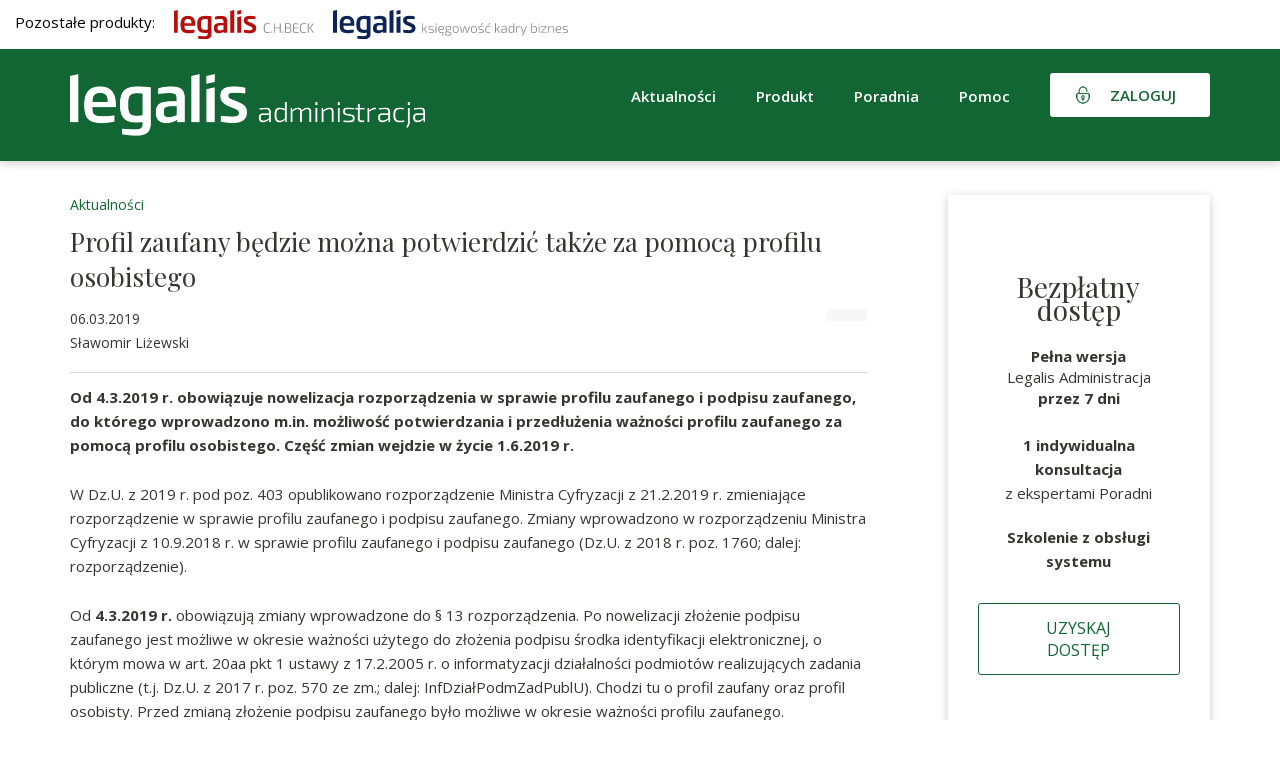

--- FILE ---
content_type: text/html; charset=UTF-8
request_url: https://gov.legalis.pl/profil-zaufany-bedzie-mozna-potwierdzic-takze-za-pomoca-profilu-osobistego/
body_size: 13521
content:
<!DOCTYPE html>
<html lang="pl-PL">  
  <head>
    <meta charset="utf-8">
    <meta http-equiv="X-UA-Compatible" content="IE=edge">
    <meta name="viewport" content="width=device-width, initial-scale=1">
    <title>Profil zaufany będzie można potwierdzić także za pomocą profilu osobistego - Legalis Administracja</title>    
    <!--[if lt IE 9]>
      <script src="https://oss.maxcdn.com/html5shiv/3.7.2/html5shiv.min.js"></script>
      <script src="https://oss.maxcdn.com/respond/1.4.2/respond.min.js"></script>
    <![endif]-->
    <meta name='robots' content='index, follow, max-image-preview:large, max-snippet:-1, max-video-preview:-1' />
	<style>img:is([sizes="auto" i], [sizes^="auto," i]) { contain-intrinsic-size: 3000px 1500px }</style>
	
	<!-- This site is optimized with the Yoast SEO plugin v26.1.1 - https://yoast.com/wordpress/plugins/seo/ -->
	<link rel="canonical" href="https://gov.legalis.pl/profil-zaufany-bedzie-mozna-potwierdzic-takze-za-pomoca-profilu-osobistego/" />
	<meta property="og:locale" content="pl_PL" />
	<meta property="og:type" content="article" />
	<meta property="og:title" content="Profil zaufany będzie można potwierdzić także za pomocą profilu osobistego - Legalis Administracja" />
	<meta property="og:description" content="W Dz.U. z 2019 r. pod poz. 403 opublikowano rozporządzenie Ministra Cyfryzacji z 21.2.2019 r. zmieniające rozporządzenie w sprawie profilu zaufanego i podpisu zaufanego. Zmiany wprowadzono w rozporządzeniu Ministra Cyfryzacji z 10.9.2018 r. w sprawie profilu zaufanego i podpisu zaufanego (Dz.U. z 2018 r. poz. 1760; dalej: rozporządzenie). Od 4.3.2019 r. obowiązują zmiany wprowadzone do [&hellip;]" />
	<meta property="og:url" content="https://gov.legalis.pl/profil-zaufany-bedzie-mozna-potwierdzic-takze-za-pomoca-profilu-osobistego/" />
	<meta property="og:site_name" content="Legalis Administracja" />
	<meta property="article:publisher" content="https://www.facebook.com/legalispl/" />
	<meta property="article:published_time" content="2019-03-06T00:30:08+00:00" />
	<meta property="article:modified_time" content="2023-01-10T13:32:07+00:00" />
	<meta name="author" content="adam.kret@beck.pl" />
	<meta name="twitter:card" content="summary_large_image" />
	<meta name="twitter:label1" content="Napisane przez" />
	<meta name="twitter:data1" content="adam.kret@beck.pl" />
	<meta name="twitter:label2" content="Szacowany czas czytania" />
	<meta name="twitter:data2" content="2 minuty" />
	<script type="application/ld+json" class="yoast-schema-graph">{"@context":"https://schema.org","@graph":[{"@type":"Article","@id":"https://gov.legalis.pl/profil-zaufany-bedzie-mozna-potwierdzic-takze-za-pomoca-profilu-osobistego/#article","isPartOf":{"@id":"https://gov.legalis.pl/profil-zaufany-bedzie-mozna-potwierdzic-takze-za-pomoca-profilu-osobistego/"},"author":{"name":"adam.kret@beck.pl","@id":"https://gov.legalis.pl/#/schema/person/26890a1421c3a3b620ba5cabea015475"},"headline":"Profil zaufany będzie można potwierdzić także za pomocą profilu osobistego","datePublished":"2019-03-06T00:30:08+00:00","dateModified":"2023-01-10T13:32:07+00:00","mainEntityOfPage":{"@id":"https://gov.legalis.pl/profil-zaufany-bedzie-mozna-potwierdzic-takze-za-pomoca-profilu-osobistego/"},"wordCount":454,"publisher":{"@id":"https://gov.legalis.pl/#organization"},"articleSection":["Administracja i samorząd","Aktualności"],"inLanguage":"pl-PL"},{"@type":"WebPage","@id":"https://gov.legalis.pl/profil-zaufany-bedzie-mozna-potwierdzic-takze-za-pomoca-profilu-osobistego/","url":"https://gov.legalis.pl/profil-zaufany-bedzie-mozna-potwierdzic-takze-za-pomoca-profilu-osobistego/","name":"Profil zaufany będzie można potwierdzić także za pomocą profilu osobistego - Legalis Administracja","isPartOf":{"@id":"https://gov.legalis.pl/#website"},"datePublished":"2019-03-06T00:30:08+00:00","dateModified":"2023-01-10T13:32:07+00:00","breadcrumb":{"@id":"https://gov.legalis.pl/profil-zaufany-bedzie-mozna-potwierdzic-takze-za-pomoca-profilu-osobistego/#breadcrumb"},"inLanguage":"pl-PL","potentialAction":[{"@type":"ReadAction","target":["https://gov.legalis.pl/profil-zaufany-bedzie-mozna-potwierdzic-takze-za-pomoca-profilu-osobistego/"]}]},{"@type":"BreadcrumbList","@id":"https://gov.legalis.pl/profil-zaufany-bedzie-mozna-potwierdzic-takze-za-pomoca-profilu-osobistego/#breadcrumb","itemListElement":[{"@type":"ListItem","position":1,"name":"Strona główna","item":"https://gov.legalis.pl/"},{"@type":"ListItem","position":2,"name":"Profil zaufany będzie można potwierdzić także za pomocą profilu osobistego"}]},{"@type":"WebSite","@id":"https://gov.legalis.pl/#website","url":"https://gov.legalis.pl/","name":"Legalis Administracja","description":"Kompleksowe wsparcie każdego urzędu","publisher":{"@id":"https://gov.legalis.pl/#organization"},"potentialAction":[{"@type":"SearchAction","target":{"@type":"EntryPoint","urlTemplate":"https://gov.legalis.pl/?s={search_term_string}"},"query-input":{"@type":"PropertyValueSpecification","valueRequired":true,"valueName":"search_term_string"}}],"inLanguage":"pl-PL"},{"@type":"Organization","@id":"https://gov.legalis.pl/#organization","name":"System Informacji Prawnej Legalis","url":"https://gov.legalis.pl/","logo":{"@type":"ImageObject","inLanguage":"pl-PL","@id":"https://gov.legalis.pl/#/schema/logo/image/","url":"","contentUrl":"","caption":"System Informacji Prawnej Legalis"},"image":{"@id":"https://gov.legalis.pl/#/schema/logo/image/"},"sameAs":["https://www.facebook.com/legalispl/","https://www.linkedin.com/company/c-h--beck/","https://www.youtube.com/user/WydawnictwoBeck","https://pl.wikipedia.org/wiki/Legalis"]},{"@type":"Person","@id":"https://gov.legalis.pl/#/schema/person/26890a1421c3a3b620ba5cabea015475","name":"adam.kret@beck.pl","image":{"@type":"ImageObject","inLanguage":"pl-PL","@id":"https://gov.legalis.pl/#/schema/person/image/","url":"https://secure.gravatar.com/avatar/775b1e36b57435dfb8838de8cd786ace16d2f3163b8e13bc932ab03d01ec1c40?s=96&d=mm&r=g","contentUrl":"https://secure.gravatar.com/avatar/775b1e36b57435dfb8838de8cd786ace16d2f3163b8e13bc932ab03d01ec1c40?s=96&d=mm&r=g","caption":"adam.kret@beck.pl"},"url":"https://gov.legalis.pl/author/adam-kretbeck-pl/"}]}</script>
	<!-- / Yoast SEO plugin. -->


<link rel='dns-prefetch' href='//use.fontawesome.com' />
<link rel='dns-prefetch' href='//www.google.com' />
<link rel="alternate" type="application/rss+xml" title="Legalis Administracja &raquo; Profil zaufany będzie można potwierdzić także za pomocą profilu osobistego Kanał z komentarzami" href="https://gov.legalis.pl/profil-zaufany-bedzie-mozna-potwierdzic-takze-za-pomoca-profilu-osobistego/feed/" />
<script type="text/javascript">
/* <![CDATA[ */
window._wpemojiSettings = {"baseUrl":"https:\/\/s.w.org\/images\/core\/emoji\/16.0.1\/72x72\/","ext":".png","svgUrl":"https:\/\/s.w.org\/images\/core\/emoji\/16.0.1\/svg\/","svgExt":".svg","source":{"concatemoji":"https:\/\/gov.legalis.pl\/wp-includes\/js\/wp-emoji-release.min.js?ver=6.8.3"}};
/*! This file is auto-generated */
!function(s,n){var o,i,e;function c(e){try{var t={supportTests:e,timestamp:(new Date).valueOf()};sessionStorage.setItem(o,JSON.stringify(t))}catch(e){}}function p(e,t,n){e.clearRect(0,0,e.canvas.width,e.canvas.height),e.fillText(t,0,0);var t=new Uint32Array(e.getImageData(0,0,e.canvas.width,e.canvas.height).data),a=(e.clearRect(0,0,e.canvas.width,e.canvas.height),e.fillText(n,0,0),new Uint32Array(e.getImageData(0,0,e.canvas.width,e.canvas.height).data));return t.every(function(e,t){return e===a[t]})}function u(e,t){e.clearRect(0,0,e.canvas.width,e.canvas.height),e.fillText(t,0,0);for(var n=e.getImageData(16,16,1,1),a=0;a<n.data.length;a++)if(0!==n.data[a])return!1;return!0}function f(e,t,n,a){switch(t){case"flag":return n(e,"\ud83c\udff3\ufe0f\u200d\u26a7\ufe0f","\ud83c\udff3\ufe0f\u200b\u26a7\ufe0f")?!1:!n(e,"\ud83c\udde8\ud83c\uddf6","\ud83c\udde8\u200b\ud83c\uddf6")&&!n(e,"\ud83c\udff4\udb40\udc67\udb40\udc62\udb40\udc65\udb40\udc6e\udb40\udc67\udb40\udc7f","\ud83c\udff4\u200b\udb40\udc67\u200b\udb40\udc62\u200b\udb40\udc65\u200b\udb40\udc6e\u200b\udb40\udc67\u200b\udb40\udc7f");case"emoji":return!a(e,"\ud83e\udedf")}return!1}function g(e,t,n,a){var r="undefined"!=typeof WorkerGlobalScope&&self instanceof WorkerGlobalScope?new OffscreenCanvas(300,150):s.createElement("canvas"),o=r.getContext("2d",{willReadFrequently:!0}),i=(o.textBaseline="top",o.font="600 32px Arial",{});return e.forEach(function(e){i[e]=t(o,e,n,a)}),i}function t(e){var t=s.createElement("script");t.src=e,t.defer=!0,s.head.appendChild(t)}"undefined"!=typeof Promise&&(o="wpEmojiSettingsSupports",i=["flag","emoji"],n.supports={everything:!0,everythingExceptFlag:!0},e=new Promise(function(e){s.addEventListener("DOMContentLoaded",e,{once:!0})}),new Promise(function(t){var n=function(){try{var e=JSON.parse(sessionStorage.getItem(o));if("object"==typeof e&&"number"==typeof e.timestamp&&(new Date).valueOf()<e.timestamp+604800&&"object"==typeof e.supportTests)return e.supportTests}catch(e){}return null}();if(!n){if("undefined"!=typeof Worker&&"undefined"!=typeof OffscreenCanvas&&"undefined"!=typeof URL&&URL.createObjectURL&&"undefined"!=typeof Blob)try{var e="postMessage("+g.toString()+"("+[JSON.stringify(i),f.toString(),p.toString(),u.toString()].join(",")+"));",a=new Blob([e],{type:"text/javascript"}),r=new Worker(URL.createObjectURL(a),{name:"wpTestEmojiSupports"});return void(r.onmessage=function(e){c(n=e.data),r.terminate(),t(n)})}catch(e){}c(n=g(i,f,p,u))}t(n)}).then(function(e){for(var t in e)n.supports[t]=e[t],n.supports.everything=n.supports.everything&&n.supports[t],"flag"!==t&&(n.supports.everythingExceptFlag=n.supports.everythingExceptFlag&&n.supports[t]);n.supports.everythingExceptFlag=n.supports.everythingExceptFlag&&!n.supports.flag,n.DOMReady=!1,n.readyCallback=function(){n.DOMReady=!0}}).then(function(){return e}).then(function(){var e;n.supports.everything||(n.readyCallback(),(e=n.source||{}).concatemoji?t(e.concatemoji):e.wpemoji&&e.twemoji&&(t(e.twemoji),t(e.wpemoji)))}))}((window,document),window._wpemojiSettings);
/* ]]> */
</script>
<style id='wp-emoji-styles-inline-css' type='text/css'>

	img.wp-smiley, img.emoji {
		display: inline !important;
		border: none !important;
		box-shadow: none !important;
		height: 1em !important;
		width: 1em !important;
		margin: 0 0.07em !important;
		vertical-align: -0.1em !important;
		background: none !important;
		padding: 0 !important;
	}
</style>
<link rel='stylesheet' id='wp-block-library-css' href='https://gov.legalis.pl/wp-includes/css/dist/block-library/style.min.css?ver=6.8.3' type='text/css' media='all' />
<style id='classic-theme-styles-inline-css' type='text/css'>
/*! This file is auto-generated */
.wp-block-button__link{color:#fff;background-color:#32373c;border-radius:9999px;box-shadow:none;text-decoration:none;padding:calc(.667em + 2px) calc(1.333em + 2px);font-size:1.125em}.wp-block-file__button{background:#32373c;color:#fff;text-decoration:none}
</style>
<style id='global-styles-inline-css' type='text/css'>
:root{--wp--preset--aspect-ratio--square: 1;--wp--preset--aspect-ratio--4-3: 4/3;--wp--preset--aspect-ratio--3-4: 3/4;--wp--preset--aspect-ratio--3-2: 3/2;--wp--preset--aspect-ratio--2-3: 2/3;--wp--preset--aspect-ratio--16-9: 16/9;--wp--preset--aspect-ratio--9-16: 9/16;--wp--preset--color--black: #000000;--wp--preset--color--cyan-bluish-gray: #abb8c3;--wp--preset--color--white: #ffffff;--wp--preset--color--pale-pink: #f78da7;--wp--preset--color--vivid-red: #cf2e2e;--wp--preset--color--luminous-vivid-orange: #ff6900;--wp--preset--color--luminous-vivid-amber: #fcb900;--wp--preset--color--light-green-cyan: #7bdcb5;--wp--preset--color--vivid-green-cyan: #00d084;--wp--preset--color--pale-cyan-blue: #8ed1fc;--wp--preset--color--vivid-cyan-blue: #0693e3;--wp--preset--color--vivid-purple: #9b51e0;--wp--preset--gradient--vivid-cyan-blue-to-vivid-purple: linear-gradient(135deg,rgba(6,147,227,1) 0%,rgb(155,81,224) 100%);--wp--preset--gradient--light-green-cyan-to-vivid-green-cyan: linear-gradient(135deg,rgb(122,220,180) 0%,rgb(0,208,130) 100%);--wp--preset--gradient--luminous-vivid-amber-to-luminous-vivid-orange: linear-gradient(135deg,rgba(252,185,0,1) 0%,rgba(255,105,0,1) 100%);--wp--preset--gradient--luminous-vivid-orange-to-vivid-red: linear-gradient(135deg,rgba(255,105,0,1) 0%,rgb(207,46,46) 100%);--wp--preset--gradient--very-light-gray-to-cyan-bluish-gray: linear-gradient(135deg,rgb(238,238,238) 0%,rgb(169,184,195) 100%);--wp--preset--gradient--cool-to-warm-spectrum: linear-gradient(135deg,rgb(74,234,220) 0%,rgb(151,120,209) 20%,rgb(207,42,186) 40%,rgb(238,44,130) 60%,rgb(251,105,98) 80%,rgb(254,248,76) 100%);--wp--preset--gradient--blush-light-purple: linear-gradient(135deg,rgb(255,206,236) 0%,rgb(152,150,240) 100%);--wp--preset--gradient--blush-bordeaux: linear-gradient(135deg,rgb(254,205,165) 0%,rgb(254,45,45) 50%,rgb(107,0,62) 100%);--wp--preset--gradient--luminous-dusk: linear-gradient(135deg,rgb(255,203,112) 0%,rgb(199,81,192) 50%,rgb(65,88,208) 100%);--wp--preset--gradient--pale-ocean: linear-gradient(135deg,rgb(255,245,203) 0%,rgb(182,227,212) 50%,rgb(51,167,181) 100%);--wp--preset--gradient--electric-grass: linear-gradient(135deg,rgb(202,248,128) 0%,rgb(113,206,126) 100%);--wp--preset--gradient--midnight: linear-gradient(135deg,rgb(2,3,129) 0%,rgb(40,116,252) 100%);--wp--preset--font-size--small: 13px;--wp--preset--font-size--medium: 20px;--wp--preset--font-size--large: 36px;--wp--preset--font-size--x-large: 42px;--wp--preset--spacing--20: 0.44rem;--wp--preset--spacing--30: 0.67rem;--wp--preset--spacing--40: 1rem;--wp--preset--spacing--50: 1.5rem;--wp--preset--spacing--60: 2.25rem;--wp--preset--spacing--70: 3.38rem;--wp--preset--spacing--80: 5.06rem;--wp--preset--shadow--natural: 6px 6px 9px rgba(0, 0, 0, 0.2);--wp--preset--shadow--deep: 12px 12px 50px rgba(0, 0, 0, 0.4);--wp--preset--shadow--sharp: 6px 6px 0px rgba(0, 0, 0, 0.2);--wp--preset--shadow--outlined: 6px 6px 0px -3px rgba(255, 255, 255, 1), 6px 6px rgba(0, 0, 0, 1);--wp--preset--shadow--crisp: 6px 6px 0px rgba(0, 0, 0, 1);}:where(.is-layout-flex){gap: 0.5em;}:where(.is-layout-grid){gap: 0.5em;}body .is-layout-flex{display: flex;}.is-layout-flex{flex-wrap: wrap;align-items: center;}.is-layout-flex > :is(*, div){margin: 0;}body .is-layout-grid{display: grid;}.is-layout-grid > :is(*, div){margin: 0;}:where(.wp-block-columns.is-layout-flex){gap: 2em;}:where(.wp-block-columns.is-layout-grid){gap: 2em;}:where(.wp-block-post-template.is-layout-flex){gap: 1.25em;}:where(.wp-block-post-template.is-layout-grid){gap: 1.25em;}.has-black-color{color: var(--wp--preset--color--black) !important;}.has-cyan-bluish-gray-color{color: var(--wp--preset--color--cyan-bluish-gray) !important;}.has-white-color{color: var(--wp--preset--color--white) !important;}.has-pale-pink-color{color: var(--wp--preset--color--pale-pink) !important;}.has-vivid-red-color{color: var(--wp--preset--color--vivid-red) !important;}.has-luminous-vivid-orange-color{color: var(--wp--preset--color--luminous-vivid-orange) !important;}.has-luminous-vivid-amber-color{color: var(--wp--preset--color--luminous-vivid-amber) !important;}.has-light-green-cyan-color{color: var(--wp--preset--color--light-green-cyan) !important;}.has-vivid-green-cyan-color{color: var(--wp--preset--color--vivid-green-cyan) !important;}.has-pale-cyan-blue-color{color: var(--wp--preset--color--pale-cyan-blue) !important;}.has-vivid-cyan-blue-color{color: var(--wp--preset--color--vivid-cyan-blue) !important;}.has-vivid-purple-color{color: var(--wp--preset--color--vivid-purple) !important;}.has-black-background-color{background-color: var(--wp--preset--color--black) !important;}.has-cyan-bluish-gray-background-color{background-color: var(--wp--preset--color--cyan-bluish-gray) !important;}.has-white-background-color{background-color: var(--wp--preset--color--white) !important;}.has-pale-pink-background-color{background-color: var(--wp--preset--color--pale-pink) !important;}.has-vivid-red-background-color{background-color: var(--wp--preset--color--vivid-red) !important;}.has-luminous-vivid-orange-background-color{background-color: var(--wp--preset--color--luminous-vivid-orange) !important;}.has-luminous-vivid-amber-background-color{background-color: var(--wp--preset--color--luminous-vivid-amber) !important;}.has-light-green-cyan-background-color{background-color: var(--wp--preset--color--light-green-cyan) !important;}.has-vivid-green-cyan-background-color{background-color: var(--wp--preset--color--vivid-green-cyan) !important;}.has-pale-cyan-blue-background-color{background-color: var(--wp--preset--color--pale-cyan-blue) !important;}.has-vivid-cyan-blue-background-color{background-color: var(--wp--preset--color--vivid-cyan-blue) !important;}.has-vivid-purple-background-color{background-color: var(--wp--preset--color--vivid-purple) !important;}.has-black-border-color{border-color: var(--wp--preset--color--black) !important;}.has-cyan-bluish-gray-border-color{border-color: var(--wp--preset--color--cyan-bluish-gray) !important;}.has-white-border-color{border-color: var(--wp--preset--color--white) !important;}.has-pale-pink-border-color{border-color: var(--wp--preset--color--pale-pink) !important;}.has-vivid-red-border-color{border-color: var(--wp--preset--color--vivid-red) !important;}.has-luminous-vivid-orange-border-color{border-color: var(--wp--preset--color--luminous-vivid-orange) !important;}.has-luminous-vivid-amber-border-color{border-color: var(--wp--preset--color--luminous-vivid-amber) !important;}.has-light-green-cyan-border-color{border-color: var(--wp--preset--color--light-green-cyan) !important;}.has-vivid-green-cyan-border-color{border-color: var(--wp--preset--color--vivid-green-cyan) !important;}.has-pale-cyan-blue-border-color{border-color: var(--wp--preset--color--pale-cyan-blue) !important;}.has-vivid-cyan-blue-border-color{border-color: var(--wp--preset--color--vivid-cyan-blue) !important;}.has-vivid-purple-border-color{border-color: var(--wp--preset--color--vivid-purple) !important;}.has-vivid-cyan-blue-to-vivid-purple-gradient-background{background: var(--wp--preset--gradient--vivid-cyan-blue-to-vivid-purple) !important;}.has-light-green-cyan-to-vivid-green-cyan-gradient-background{background: var(--wp--preset--gradient--light-green-cyan-to-vivid-green-cyan) !important;}.has-luminous-vivid-amber-to-luminous-vivid-orange-gradient-background{background: var(--wp--preset--gradient--luminous-vivid-amber-to-luminous-vivid-orange) !important;}.has-luminous-vivid-orange-to-vivid-red-gradient-background{background: var(--wp--preset--gradient--luminous-vivid-orange-to-vivid-red) !important;}.has-very-light-gray-to-cyan-bluish-gray-gradient-background{background: var(--wp--preset--gradient--very-light-gray-to-cyan-bluish-gray) !important;}.has-cool-to-warm-spectrum-gradient-background{background: var(--wp--preset--gradient--cool-to-warm-spectrum) !important;}.has-blush-light-purple-gradient-background{background: var(--wp--preset--gradient--blush-light-purple) !important;}.has-blush-bordeaux-gradient-background{background: var(--wp--preset--gradient--blush-bordeaux) !important;}.has-luminous-dusk-gradient-background{background: var(--wp--preset--gradient--luminous-dusk) !important;}.has-pale-ocean-gradient-background{background: var(--wp--preset--gradient--pale-ocean) !important;}.has-electric-grass-gradient-background{background: var(--wp--preset--gradient--electric-grass) !important;}.has-midnight-gradient-background{background: var(--wp--preset--gradient--midnight) !important;}.has-small-font-size{font-size: var(--wp--preset--font-size--small) !important;}.has-medium-font-size{font-size: var(--wp--preset--font-size--medium) !important;}.has-large-font-size{font-size: var(--wp--preset--font-size--large) !important;}.has-x-large-font-size{font-size: var(--wp--preset--font-size--x-large) !important;}
:where(.wp-block-post-template.is-layout-flex){gap: 1.25em;}:where(.wp-block-post-template.is-layout-grid){gap: 1.25em;}
:where(.wp-block-columns.is-layout-flex){gap: 2em;}:where(.wp-block-columns.is-layout-grid){gap: 2em;}
:root :where(.wp-block-pullquote){font-size: 1.5em;line-height: 1.6;}
</style>
<link rel='stylesheet' id='contact-form-7-css' href='https://gov.legalis.pl/wp-content/plugins/contact-form-7/includes/css/styles.css?ver=6.1.2' type='text/css' media='all' />
<link rel='stylesheet' id='wpcf7-redirect-script-frontend-css' href='https://gov.legalis.pl/wp-content/plugins/wpcf7-redirect/build/assets/frontend-script.css?ver=2c532d7e2be36f6af233' type='text/css' media='all' />
<link rel='stylesheet' id='wpcdt-public-css-css' href='https://gov.legalis.pl/wp-content/plugins/countdown-timer-ultimate/assets/css/wpcdt-public.css?ver=2.6.6' type='text/css' media='all' />
<link rel='stylesheet' id='plugins-css' href='https://gov.legalis.pl/wp-content/themes/legalis/css/plugins.css?ver=6.8.3' type='text/css' media='all' />
<link rel='stylesheet' id='theme-stylesheet-css' href='https://gov.legalis.pl/wp-content/themes/legalis/style.css?ver=2.2' type='text/css' media='all' />
<link rel='stylesheet' id='media-queries-css' href='https://gov.legalis.pl/wp-content/themes/legalis/css/responsive.css?ver=6.8.3' type='text/css' media='all' />
<script type="text/javascript" src="https://gov.legalis.pl/wp-includes/js/jquery/jquery.min.js?ver=3.7.1" id="jquery-core-js"></script>
<script type="text/javascript" src="https://gov.legalis.pl/wp-includes/js/jquery/jquery-migrate.min.js?ver=3.4.1" id="jquery-migrate-js"></script>
<script type="text/javascript" src="https://use.fontawesome.com/e274df3ebb.js?ver=6.8.3" id="fa-js"></script>
<script type="text/javascript" src="https://www.google.com/recaptcha/api.js?ver=6.8.3" id="recaptcha-js"></script>
<script type="text/javascript" src="https://gov.legalis.pl/wp-content/themes/legalis/js/plugins.js?ver=6.8.3" id="plugins-js"></script>
<script type="text/javascript" src="https://gov.legalis.pl/wp-content/themes/legalis/js/scripts.js?ver=1.1" id="scripts-js"></script>
<script type="text/javascript" src="https://gov.legalis.pl/wp-content/themes/legalis/js/contactForm_bss.js?ver=1.3" id="contactform-js"></script>
<script type="text/javascript" id="ajax-load-js-extra">
/* <![CDATA[ */
var ajaxjs = {"ajaxurl":"https:\/\/gov.legalis.pl\/wp-admin\/admin-ajax.php"};
/* ]]> */
</script>
<script type="text/javascript" src="https://gov.legalis.pl/wp-content/themes/legalis/js/ajax.js?ver=1" id="ajax-load-js"></script>
<link rel="https://api.w.org/" href="https://gov.legalis.pl/wp-json/" /><link rel="alternate" title="JSON" type="application/json" href="https://gov.legalis.pl/wp-json/wp/v2/posts/75795" /><link rel="EditURI" type="application/rsd+xml" title="RSD" href="https://gov.legalis.pl/xmlrpc.php?rsd" />
<meta name="generator" content="WordPress 6.8.3" />
<link rel='shortlink' href='https://gov.legalis.pl/?p=75795' />
<link rel="alternate" title="oEmbed (JSON)" type="application/json+oembed" href="https://gov.legalis.pl/wp-json/oembed/1.0/embed?url=https%3A%2F%2Fgov.legalis.pl%2Fprofil-zaufany-bedzie-mozna-potwierdzic-takze-za-pomoca-profilu-osobistego%2F" />
<link rel="alternate" title="oEmbed (XML)" type="text/xml+oembed" href="https://gov.legalis.pl/wp-json/oembed/1.0/embed?url=https%3A%2F%2Fgov.legalis.pl%2Fprofil-zaufany-bedzie-mozna-potwierdzic-takze-za-pomoca-profilu-osobistego%2F&#038;format=xml" />
<script>(function(w,d,s,l,i){w[l]=w[l]||[];w[l].push({'gtm.start':
new Date().getTime(),event:'gtm.js'});var f=d.getElementsByTagName(s)[0],
j=d.createElement(s),dl=l!='dataLayer'?'&l='+l:'';j.async=true;j.src=
'https://www.googletagmanager.com/gtm.js?id='+i+dl;f.parentNode.insertBefore(j,f);
})(window,document,'script','dataLayer','GTM-N6CP67');</script><link rel="icon" href="https://gov.legalis.pl/wp-content/uploads/2022/07/cropped-CHBeck_green-32x32.png" sizes="32x32" />
<link rel="icon" href="https://gov.legalis.pl/wp-content/uploads/2022/07/cropped-CHBeck_green-192x192.png" sizes="192x192" />
<link rel="apple-touch-icon" href="https://gov.legalis.pl/wp-content/uploads/2022/07/cropped-CHBeck_green-180x180.png" />
<meta name="msapplication-TileImage" content="https://gov.legalis.pl/wp-content/uploads/2022/07/cropped-CHBeck_green-270x270.png" />
	  
<!-- 
Start of global snippet: Please do not remove
Place this snippet between the <head> and </head> tags on every page of your site.
-->
<!-- Global site tag (gtag.js) - Google Marketing Platform -->
<script async src="https://www.googletagmanager.com/gtag/js?id=DC-11225555"></script>
<script>
  window.dataLayer = window.dataLayer || [];
  function gtag(){dataLayer.push(arguments);}
  gtag('js', new Date());
  gtag('config', 'DC-11225555');
</script>
<!-- End of global snippet: Please do not remove -->	  


<script src="https://www.googleoptimize.com/optimize.js?id=OPT-K25DVSX"></script>

<!-- Conpeek plugin script -->
<script src="https://tenantpluginapiserver1.cloud1.conpeek.com/widget/9b76667b-ef48-4c8c-a868-d5b0aa44bbd1.js" crossorigin="anonymous"></script>
<!-- End Conpeek plugin script -->


	  
	  
<meta name="google-site-verification" content="gBnwVxcvF5zqCAhHSKXQJFHtL-M8HsxVTgfCoF6wq3A" />
  </head>
  <body id="page" class="wp-singular post-template-default single single-post postid-75795 single-format-standard wp-theme-legalis">
     



<div id="fb-root"></div>
<script async defer crossorigin="anonymous" src="https://connect.facebook.net/pl_PL/sdk.js#xfbml=1&version=v13.0" nonce="wHrqNBdk"></script>

      <div id="header">


	     <div class="nasze-produkty " style="padding: 10px 0px 10px 0px; background-color: white;">
              <div style="width:1400px; margin: 0 auto; padding: 0 15px; color: black;">
                Pozostałe produkty:
                <a style="display: inline-box; margin-left: 15px;" target="_blank" title="Stworzony dla prawników" href="https://legalis.pl/?logo_green"><img width="140" src="/wp-content/uploads/2023/11/Legalis_logo_poziom.svg" /></a>
                <a style="display: inline-box; margin-left: 15px;" target="_blank" title="Merytoryczne wsparcie dla księgowych i kadrowych" href="https://biz.legalis.pl/?logo_green"><img width="235" src="/wp-content/uploads/2023/11/LKKB_logo_poziom.svg" /></a>

              </div>
            </div>


          <div class="container clearfix">   
             <a id="logo" href="https://gov.legalis.pl" title="Kompleksowe wsparcie każdego urzędu"><img src="https://biz.legalis.pl/wp-content/uploads/2022/05/LA_logo_WHITE_poziom.png" alt="Kompleksowe wsparcie każdego urzędu"></a>  
			  <!-- <a id="logo" href="https://gov.legalis.pl" title="Kompleksowe wsparcie każdego urzędu"><img src="https://gov.legalis.pl/wp-content/themes/legalis/images/logo.svg" alt="Kompleksowe wsparcie każdego urzędu"></a>-->   
              <div class="header-right">
                  <div class="hamburger hidden-lg hamburger--squeeze">
                    <span class="hamburger-box">
                      <span class="hamburger-inner"></span>
                    </span>
                  </div> 
                  <ul id="menu-top" class="sf-menu sf-navbar hidden-xs hidden-sm hidden-md clearfix"><li id="menu-item-2034" class="menu-item menu-item-type-custom menu-item-object-custom menu-item-has-children menu-item-2034"><a>Aktualności</a>
<ul class="sub-menu">
	<li id="menu-item-130579" class="menu-item menu-item-type-taxonomy menu-item-object-category menu-item-130579"><a href="https://gov.legalis.pl/kategoria/bezpieczenstwo-publiczne/">Bezpieczeństwo publiczne</a></li>
	<li id="menu-item-50353" class="menu-item menu-item-type-taxonomy menu-item-object-category menu-item-50353"><a href="https://gov.legalis.pl/kategoria/finanse-publiczne/">Finanse publiczne</a></li>
	<li id="menu-item-50358" class="menu-item menu-item-type-taxonomy menu-item-object-category menu-item-50358"><a href="https://gov.legalis.pl/kategoria/prawo-pracy/">Prawo pracy</a></li>
	<li id="menu-item-50359" class="menu-item menu-item-type-taxonomy menu-item-object-category menu-item-50359"><a href="https://gov.legalis.pl/kategoria/ustroj-i-organizacja/">Ustrój i organizacja</a></li>
	<li id="menu-item-50360" class="menu-item menu-item-type-taxonomy menu-item-object-category menu-item-50360"><a href="https://gov.legalis.pl/kategoria/zamowienia-publiczne/">Zamówienia publiczne</a></li>
	<li id="menu-item-50355" class="menu-item menu-item-type-taxonomy menu-item-object-category menu-item-50355"><a href="https://gov.legalis.pl/kategoria/gospodarka-komunalna/">Gospodarka komunalna</a></li>
	<li id="menu-item-50356" class="menu-item menu-item-type-taxonomy menu-item-object-category menu-item-50356"><a href="https://gov.legalis.pl/kategoria/oswiata/">Oświata</a></li>
	<li id="menu-item-50357" class="menu-item menu-item-type-taxonomy menu-item-object-category menu-item-50357"><a href="https://gov.legalis.pl/kategoria/pomoc-spoleczna/">Pomoc społeczna</a></li>
	<li id="menu-item-50354" class="menu-item menu-item-type-taxonomy menu-item-object-category menu-item-50354"><a href="https://gov.legalis.pl/kategoria/budownictwo/">Budownictwo</a></li>
</ul>
</li>
<li id="menu-item-15" class="menu-item menu-item-type-post_type menu-item-object-page menu-item-15"><a href="https://gov.legalis.pl/zawartosc-systemu-legalis-administracja/">Produkt</a></li>
<li id="menu-item-12615" class="menu-item menu-item-type-post_type menu-item-object-page menu-item-12615"><a href="https://gov.legalis.pl/poradnia/">Poradnia</a></li>
<li id="menu-item-50245" class="menu-item menu-item-type-post_type menu-item-object-page menu-item-50245"><a href="https://gov.legalis.pl/pomoc/filmy-i-instrukcje/">Pomoc</a></li>
</ul>				  
				  
				  
				  
			<!-------------------------------Guzik zaloguj--------------------------------------------->
				  
				  <div style="float:left;display:flex">
				  
                  <div class="header-login hidden-xs">
                    <a href="#logowanie" class="header-login login-modal">Zaloguj</a>
		                    <div class="login-popup-overlay"></div>
                    <div class="login-popup">
                      <h2>Zaloguj się do Legalis Administracja</h2>
                      <form class="login-form" method="post" name="login_form" id="loginForm" action="https://sip.legalis.pl/login">
                          <p><label>Login</label> <input type="text" name="username"></p>
                          <p><label>Hasło</label> <input type="password" name="password"></p>
                          <div class="buttons clearfix">
                              <input type="submit" value="Zaloguj się">
			                                </div><!--.buttons-->
                          <p><a href="https://gov.legalis.pl/najczestsze-pytania-dotyczace-logowania/" class="help">Potrzebujesz pomocy z logowaniem?</a></p>
                      </form>
                      <div class="login-popup-close"></div>
                    </div>
                  
				  </div>
				  
		<!----------------------------------------Guzik IP-------------------------------------------------------------------------->
				  
				  
				   <div class="header-login-ip hidden-xs">
                    
		              
                  
				  </div>
				  
		  </div>
				  
			<!---------------------------------------------2------------------------------------->	  
				  
				  
				  <!--.header-login-->
                  <!-- <a href="https://konfigurator.legalis.pl/index.html#/landing-page?vpage=button-kupteraz" class="header-cta hidden-xs" target="_blank">Kup teraz</a> -->
              </div><!--.header-right-->
          </div>
      </div>      
      <div id="menu-overlay">          
          <div class="container"> 
            <div class="scrollbar-macosx">               

<div class="header-login" style="margin-bottom:20px;">
                  <a href="#logowanie" class="header-login login-modal">Zaloguj</a>
                
		    

		</div><!--.header-login-->

                <ul id="menu-top-mobile" class="clearfix"><li class="menu-item menu-item-type-custom menu-item-object-custom menu-item-has-children menu-item-2034"><a>Aktualności</a>
<ul class="sub-menu">
	<li class="menu-item menu-item-type-taxonomy menu-item-object-category menu-item-130579"><a href="https://gov.legalis.pl/kategoria/bezpieczenstwo-publiczne/">Bezpieczeństwo publiczne</a></li>
	<li class="menu-item menu-item-type-taxonomy menu-item-object-category menu-item-50353"><a href="https://gov.legalis.pl/kategoria/finanse-publiczne/">Finanse publiczne</a></li>
	<li class="menu-item menu-item-type-taxonomy menu-item-object-category menu-item-50358"><a href="https://gov.legalis.pl/kategoria/prawo-pracy/">Prawo pracy</a></li>
	<li class="menu-item menu-item-type-taxonomy menu-item-object-category menu-item-50359"><a href="https://gov.legalis.pl/kategoria/ustroj-i-organizacja/">Ustrój i organizacja</a></li>
	<li class="menu-item menu-item-type-taxonomy menu-item-object-category menu-item-50360"><a href="https://gov.legalis.pl/kategoria/zamowienia-publiczne/">Zamówienia publiczne</a></li>
	<li class="menu-item menu-item-type-taxonomy menu-item-object-category menu-item-50355"><a href="https://gov.legalis.pl/kategoria/gospodarka-komunalna/">Gospodarka komunalna</a></li>
	<li class="menu-item menu-item-type-taxonomy menu-item-object-category menu-item-50356"><a href="https://gov.legalis.pl/kategoria/oswiata/">Oświata</a></li>
	<li class="menu-item menu-item-type-taxonomy menu-item-object-category menu-item-50357"><a href="https://gov.legalis.pl/kategoria/pomoc-spoleczna/">Pomoc społeczna</a></li>
	<li class="menu-item menu-item-type-taxonomy menu-item-object-category menu-item-50354"><a href="https://gov.legalis.pl/kategoria/budownictwo/">Budownictwo</a></li>
</ul>
</li>
<li class="menu-item menu-item-type-post_type menu-item-object-page menu-item-15"><a href="https://gov.legalis.pl/zawartosc-systemu-legalis-administracja/">Produkt</a></li>
<li class="menu-item menu-item-type-post_type menu-item-object-page menu-item-12615"><a href="https://gov.legalis.pl/poradnia/">Poradnia</a></li>
<li class="menu-item menu-item-type-post_type menu-item-object-page menu-item-50245"><a href="https://gov.legalis.pl/pomoc/filmy-i-instrukcje/">Pomoc</a></li>
</ul>   
                
               <!-- <a href="https://konfigurator.legalis.pl/index.html#/landing-page?vpage=button-kupteraz" class="header-cta" target="_blank">Kup teraz</a> -->
            </div>
          </div>
      </div><!--#menu-overlay-->
    
          <div id="content">
              <div class="container">
                  <div class="inner">
                    <div class="row post-single">
                        <div class="col-lg-9 col-content">
                            <div>
                                                        <p class="label-1"><a href="https://gov.legalis.pl/kategoria/aktualnosci/">Aktualności</a></p>
                                                        <h1 class="post-title">Profil zaufany będzie można potwierdzić także za pomocą profilu osobistego</h1>
                            <div class="row post-meta">
                              <div class="col-md-4">
                                <p class="post-date">06.03.2019</p>
                                <p class="post-author">Sławomir Liżewski </p>
                              </div>
                              <div class="col-md-8">
                                                                                                <p class="post-source">
                                                                  </p>
                                                              </div>
                            </div><!--.post-meta-->
								<div class="post-footer clearfix">
                                  <ul class="post-share clearfix">
									  <li class="rounded">Udostępnij:</li>
                                      <li class="round"><a target="_blank" href="http://www.facebook.com/sharer.php?u=https://gov.legalis.pl/profil-zaufany-bedzie-mozna-potwierdzic-takze-za-pomoca-profilu-osobistego/"><i class="fa fa-facebook" aria-hidden="true"></i></a></li>
                                      <li class="round"><a target="_blank" href="http://www.linkedin.com/shareArticle?mini=true&url=https://gov.legalis.pl/profil-zaufany-bedzie-mozna-potwierdzic-takze-za-pomoca-profilu-osobistego/&title=Profil zaufany będzie można potwierdzić także za pomocą profilu osobistego&summary=&source="><i class="fa fa-linkedin" aria-hidden="true"></i></a></li>
                                      <li class="round"><a target="_blank" href="http://twitter.com/share?text=Profil zaufany będzie można potwierdzić także za pomocą profilu osobistego&url=https://gov.legalis.pl/profil-zaufany-bedzie-mozna-potwierdzic-takze-za-pomoca-profilu-osobistego/"><i class="fa fa-twitter" aria-hidden="true"></i></a></li>
                                      <li class="round"><a target="_blank" href="mailto:email@domena.pl?subject=Profil zaufany będzie można potwierdzić także za pomocą profilu osobistego&body=https://gov.legalis.pl/profil-zaufany-bedzie-mozna-potwierdzic-takze-za-pomoca-profilu-osobistego/"><i class="fa fa-envelope-o" aria-hidden="true"></i></a></li>
                                  </ul>
                              </div><!--post-footer--> 
                                                                
                              <div class="post-excerpt">
                                  <p> Od 4.3.2019 r. obowiązuje nowelizacja rozporządzenia w sprawie profilu zaufanego i podpisu zaufanego, do którego wprowadzono m.in. możliwość potwierdzania i przedłużenia ważności profilu zaufanego za pomocą profilu osobistego. Część zmian wejdzie w życie 1.6.2019 r. </p>
                              </div>
                              <div class="post-content">                  
                                
<p> W Dz.U. z 2019 r. pod poz. 403 opublikowano rozporządzenie Ministra Cyfryzacji z 21.2.2019 r. zmieniające rozporządzenie w sprawie profilu zaufanego i podpisu zaufanego. Zmiany wprowadzono w rozporządzeniu Ministra Cyfryzacji z 10.9.2018 r. w sprawie profilu zaufanego i podpisu zaufanego (Dz.U. z 2018 r. poz. 1760; dalej: rozporządzenie). </p>
<p> Od <strong>4.3.2019 r.</strong> obowiązują zmiany wprowadzone do § 13 rozporządzenia. Po nowelizacji złożenie podpisu zaufanego jest możliwe w okresie ważności użytego do złożenia podpisu środka identyfikacji elektronicznej, o którym mowa w art. 20aa pkt 1 ustawy z 17.2.2005 r. o informatyzacji działalności podmiotów realizujących zadania publiczne (t.j. Dz.U. z 2017 r. poz. 570 ze zm.; dalej: InfDziałPodmZadPublU). Chodzi tu o profil zaufany oraz profil osobisty. Przed zmianą złożenie podpisu zaufanego było możliwe w okresie ważności profilu zaufanego. </p>
<p> Czynność złożenia podpisu zaufanego wymaga autoryzacji, po której następuje opatrzenie podpisywanych danych w postaci elektronicznej pieczęcią elektroniczną ministra cyfryzacji wykorzystywaną do zapewnienia integralności podpisanych danych oraz autentyczności złożonego podpisu. Zgodnie z ust. 2a dodanym do § 13 rozporządzenia, autoryzacji tej dokonuje się, odpowiednio do użytego środka identyfikacji elektronicznej, w przypadku: </p>
<p> 1) <strong>profilu osobistego</strong> &#8211; w sposób określony dla tego środka identyfikacji elektronicznej w przepisach wydanych na podstawie art. 12j ustawy z 6.8.2010 r. o dowodach osobistych (t.j. Dz.U. z 2017 r. poz. 1464 ze zm.); </p>
<p> 2) <strong>profilu zaufanego</strong> &#8211; w sposób, o którym mowa w § 8 ust. 6 rozporządzenia (w przypadku usług online, wymagających uwierzytelnienia użytkownika profilem zaufanym, autoryzacje wymagane w tych usługach dokonywane są przy użyciu drugiego czynnika uwierzytelnienia, z uwzględnieniem czynników uwierzytelniania spełniających określone warunki). </p>
<p> Natomiast <strong>1.6.2019 r.</strong> wchodzą w życie zmiany w prowadzone w: </p>
<p> 1) § 5 ust. 1 rozporządzenia, zgodnie z którym osoba wnioskująca będzie mogła samodzielnie dokonać potwierdzenia profilu zaufanego także <strong> identyfikując się i autoryzując czynność utworzenia i potwierdzenia profilu zaufanego przy użyciu profilu osobistego </strong> ; </p>
<p> 2) § 8 ust. 3 rozporządzenia, zgodnie z którym w przypadku potwierdzenia profilu zaufanego w sposób, o którym mowa w art. 20c ust. 1 pkt 4 InfDziałPodmZadPublU, czyli samodzielnie przez osobę fizyczną przy wykorzystaniu profilu osobistego &#8211; <strong> profil zaufany będzie zawierał również wskazanie, że został potwierdzony przy wykorzystaniu profilu osobistego</strong>; </p>
<p> 3) § 9 ust. 2 rozporządzenia, zgodnie z którym osoba posiadająca profil zaufany będzie mogła przedłużyć jego ważność m.in. samodzielnie w systemie, w którym wydawany jest profil zaufany, potwierdzając tę czynność przy wykorzystaniu profilu zaufanego, <strong>profilu osobistego</strong> albo kwalifikowanego podpisu elektronicznego (dodano możliwość wykorzystania profilu osobistego). </p>
    
                                                              </div><!--.post-content-->  
                              <div class="post-footer clearfix">
                                  <ul class="post-share clearfix">
									  <li class="rounded">Udostępnij:</li>
                                      <li class="round"><a target="_blank" href="http://www.facebook.com/sharer.php?u=https://gov.legalis.pl/profil-zaufany-bedzie-mozna-potwierdzic-takze-za-pomoca-profilu-osobistego/"><i class="fa fa-facebook" aria-hidden="true"></i></a></li>
                                      <li class="round"><a target="_blank" href="http://www.linkedin.com/shareArticle?mini=true&url=https://gov.legalis.pl/profil-zaufany-bedzie-mozna-potwierdzic-takze-za-pomoca-profilu-osobistego/&title=Profil zaufany będzie można potwierdzić także za pomocą profilu osobistego&summary=&source="><i class="fa fa-linkedin" aria-hidden="true"></i></a></li>
                                      <li class="round"><a target="_blank" href="http://twitter.com/share?text=Profil zaufany będzie można potwierdzić także za pomocą profilu osobistego&url=https://gov.legalis.pl/profil-zaufany-bedzie-mozna-potwierdzic-takze-za-pomoca-profilu-osobistego/"><i class="fa fa-twitter" aria-hidden="true"></i></a></li>
                                      <li class="round"><a target="_blank" href="mailto:email@domena.pl?subject=Profil zaufany będzie można potwierdzić także za pomocą profilu osobistego&body=https://gov.legalis.pl/profil-zaufany-bedzie-mozna-potwierdzic-takze-za-pomoca-profilu-osobistego/"><i class="fa fa-envelope-o" aria-hidden="true"></i></a></li>
                                  </ul>
                                  <div class="back-to-list">
                                                                            <a href="https://gov.legalis.pl/kategoria/administracja-i-samorzad/">Wróć do listy</a>
                                  </div><!--.back-to-list-->
                              </div><!--post-footer-->                                                  
                                                          </div>
                        </div>
                        <div class="col-lg-3">
                            <div class="sidebar">
    

        <div class="teaser-box with-image">
        <h4>Bezpłatny dostęp</h4>
								<b>Pełna wersja</b><br>Legalis Administracja<br><b>przez 7 dni</b>
									<p><br><b>1 indywidualna konsultacja</b><br>z ekspertami Poradni</p>
								<p><b>Szkolenie z obsługi systemu</b></p>
        <div class="bottom">
            <a href="#" class="button-ghost order-test">Uzyskaj dostęp</a>
        </div><!--.bottom-->
        <img src="/wp-content/uploads/2022/07/teaser-box-LA.png">
    </div><!--.teaser-box-->
</div><!--.sidebar-->                        </div>                         
                    </div>
                  </div><!--.inner-->                  
              </div>
          </div><!--/content-->          
	     


     <div class="footer-top">
     	<div class="container">
     		<ul class="social-links">
     			<li><a href="https://www.facebook.com/legalispl" target="_blank"><i class="fa fa-facebook" aria-hidden="true"></i></a></li>
     			<li><a href="https://www.linkedin.com/company/c-h--beck/" target="_blank"><i class="fa fa-linkedin" aria-hidden="true"></i></a></li>
     			<li><a href="https://www.youtube.com/user/WydawnictwoBeck" target="_blank"><i class="fa fa-youtube-play" aria-hidden="true"></i></a></li>
     		</ul><!--.social-links-->
     		<div class="row">
     			<div class="col-md-4 col-xs-12 col-1 clearfix">
     				<img src="https://gov.legalis.pl/wp-content/themes/legalis/images/logo-ch-beck.svg">
                         <div class="info">
                              <p><strong>Wydawnictwo C.H.Beck</strong></p>
                              <p>ul. Bonifraterska 17<br>
                              00-203 Warszawa<br>
                              E-mail: <a href="mailto:legalis@beck.pl"><strong>legalis@beck.pl</strong></a><br>
                              NIP: 522-010-50-28, <br>
                              KRS: 0000155734<br>
                              Sąd Rejonowy dla m. st. Warszawy <br>
                              w Warszawie<br>
                              Kapitał Spółki: 88 000 zł</p>
                         </div>
     			</div>
     			<div class="col-md-4 col-md-offset-1 col-xs-6 col-2">
					<p><strong>Inne produkty Legalis</strong></p>
					<p class="phone">Infolinia: <a href="tel:22 311 22 22">22 311 22 22</a></p>
					<div class="links">
						<p class="link"><a href="https://legalis.pl/" target="_blank"><img src="https://gov.legalis.pl/wp-content/themes/legalis/images/legalis.svg" width="113"></a></p>
						<p class="link"><a href="https://biz.legalis.pl/" target="_blank"><img src="https://gov.legalis.pl/wp-content/themes/legalis/images/logo-legalis.svg"></a></p>
						<p class="link"><a href="https://iuscase.pl/" target="_blank"><img src="https://gov.legalis.pl/wp-content/themes/legalis/images/logo-iuscase.svg"></a></p>
					</div><!--.links-->
                    </div>
          		<div class="col-md-3 col-xs-6 col-3">
					<p><strong>Zobacz także</strong></p>
					<ul>
						<li><a href="https://www.beck.pl/" target="_blank">Beck.pl</a></li>
						<li><a href="https://konfigurator.legalis.pl/#/landing-page?sou=gov.legalis.pl&med=link_stopka" title="Konfigurator Legalis" target="_blank">Konfigurator Legalis</a></li>
						<li><a href="https://www.beck.pl/newsletter/?utm_source=gov.legalis.pl&utm_medium=stopka&utm_campaign=newsletter" target="_blank">Newsletter Nowości C.H.Beck</a></li>
						<li><a href="https://www.ksiegarnia.beck.pl/" target="_blank">Ksiegarnia.beck.pl</a></li>
						<li><a href="https://akademia.beck.pl/" target="_blank">Akademia.beck.pl</a></li>
						<li><a href="#" class="cky-banner-element">Ustawienia cookie</a></li>
					</ul>
				</div>
     		</div>
     	</div>
     </div><!--#footer-top-->
     <div class="footer-bottom">
     	<div class="container">
     		<p>&copy; 2026 Legalis Administracja</p>
     		<ul id="menu-footer" class="clearfix"><li id="menu-item-4889" class="menu-item menu-item-type-custom menu-item-object-custom menu-item-4889"><a target="_blank" href="https://www.beck.pl/polityka-prywatnosci/">Polityka prywatności</a></li>
</ul>                                
     	</div>
     </div><!--#footer-bottom-->

          <div class="popup popup-order-test mfp-hide"> 
          <div class="popup-close"></div>
          <h5>Wypróbuj Legalis Administracja przez 7 dni</h5>
          <p class="call"><span>Zadzwoń:</span> <a href="tel:22 311 22 22">22 311 22 22</a></p>
          <p>lub zostaw swoje dane, a <strong>Doradca przeprowadzi szkolenie z obsługi i uruchomi dostęp</strong>:</p>
            <div class="right-column-box offer-form offer-form-vertical" >
                <form id="offerForm" action="https://gov.legalis.pl/wp-content/themes/legalis/subform/submitOfferForm-nip.php" name="shortForm" method="post" enctype="multipart/form-data">
                    <div class="row">
                        <div class="col-md-4">
                            <div class="phone input-box inline-b margin-b-5">
                                <label class="label-container required-" for="form-phone">
                                    Telefon:&nbsp;<span class="form-asterisk color-red">*</span>
                                </label>
                                <div class="input-container">
                                    <input id="form-phone" autocomplete="off" oninput="this.value=this.value.replace(/[^0-9]/g,'');"
                                           maxlength="9" type="text" name="input[form-phone]" class="inline-b font-13 float-r phone">
                                    <p class="validation-failed validation-failed-phone">W polu numeru telefonu należy stosować wyłącznie cyfry (min. 9).</p>
                                </div>
                            </div>
                        </div>
                        <div class="col-md-4">
                            <div class="email input-box inline-b margin-b-10">
                                <label class="label-container" for="form-email">
                                    E-mail:&nbsp;<span class="form-asterisk color-red">*</span>
                                </label>
                                <div class="input-container">
                                    <input id="form-email" autocomplete="off" type="email" name="input[form-email]"
                                           class="float-r font-13 inline-b email">
                                    <p class="validation-failed validation-failed-email">Prosimy o wprowadzenie poprawnego adresu e-mail. Przykładowo: jankowalski@domena.pl.</p>
                                </div>
                            </div>
                        </div>
			<div class="col-md-4">
                            <div class="phone input-box inline-b margin-b-5">
                                <label class="label-container required-" for="form-nip">
                                    NIP:&nbsp;<span class="form-asterisk color-red">*</span>
                                </label>
                                <div class="input-container">
                                    <input id="form-nip" autocomplete="off" oninput="this.value=this.value.replace(/[^0-9]/g,'');"
                                           maxlength="10" type="text" name="input[form-nip]" class="inline-b font-13 float-r phone">
                                    <p class="validation-failed validation-failed-nip">W polu numeru NIP należy stosować wyłącznie cyfry (min. 10).</p>
                                </div>
                            </div>
                        </div>

                    </div>
                    <fieldset>
                        <div class="input-checkbox input-box check_tnc">
                            <label class="label-container inline-b font-10 checkbox-container" for="check_tnc">
                                <input class="inline-b" autocomplete="off" id="check_tnc" value="" name="input[check_tnc]" type="checkbox">
                                <span>Wyrażam zgodę na kontakt odnośnie oferty Systemu Legalis Administracja.&nbsp;<div class="form-asterisk color-red">*</div></span>
                                <p class="validation-failed validation-failed-box">To pole jest wymagane.</p>
                            </label>
                        </div>
                        <div class="input-checkbox input-box allow_mail" >
                            <label class="label-container  inline-b font-10 checkbox-container" for="allow_mail">
                                <input id="allow_mail" autocomplete="off" value="" name="input[allow_mail]" type="checkbox">
                                <span>Chcę otrzymywać informacje o ofercie C.H.Beck z&nbsp;wykorzystaniem adresu e-mail.</span>
                            </label>
                        </div>
                        <div class="input-checkbox input-box allow_phone" >
                            <label class="label-container inline-b font-10 checkbox-container" for="allow_phone">
                                <input id="allow_phone" value="" autocomplete="off" name="input[allow_phone]" type="checkbox">
                                <span>Chcę otrzymywać informacje o ofercie C.H.Beck z&nbsp;wykorzystaniem numeru telefonu.</span>
                            </label>
                        </div>
                        <div class="submit-button margin-t-15">
                            <div class="g-recaptcha" style="display: none" data-sitekey="6Lf7WnQUAAAAAOvx9EPR3cC33G_MHQOdlpPF_GPI" data-badge="inline" data-size="invisible" data-callback="setResponse"></div>
                            <input type="hidden" id="captcha-response" name="captcha-response" />
                            <div class="submit"><span class="sendBtn" name="submit" value="SUBMIT" onclick="submitOfferForm(this)">Wyślij</span></div>
                        </div>
                    </fieldset>
                </form>
                <div class="offer-top-container third font-13 margin-b-15">
                    <div class="inline-b">Oferta nie jest dostępna dla osób fizycznych nieprowadzących działalności gospodarczej.</div>
                </div>
                <p class="notice"><span style="color: #BF0000;">* </span>Pola wymagane <br>Administratorem danych osobowych jest Wydawnictwo C.H.Beck sp. z o.o., Warszawa, ul. Bonifraterska 17, kontakt: daneosobowe[at]beck.pl. Dane przetwarzamy w celu marketingu własnych produktów i usług, w celach wskazanych w treści zgód, jeśli były wyrażane, w celu realizacji obowiązków prawnych, oraz w celach statystycznych. W sytuacjach przewidzianych prawem, przysługują Ci prawa do: dostępu do swoich danych, otrzymania ich kopii, sprostowania, usunięcia, ograniczenia przetwarzania, przenoszenia, cofnięcia zgody oraz wniesienia sprzeciwu wobec przetwarzania danych. Pełne informacje w <a href="https://gov.legalis.pl/polityka-prywatnosci/">Polityce prywatności.</a></p>
            </div>
     </div>
        <div class="popup popup-login mfp-hide"> 
          <div class="popup-close"></div>
          <h2>Zaloguj się do Legalis Administracja</h2>
          <form class="login-form" name="login_form" method="post"  id="loginForm" action="https://sip.legalis.pl/login">
              <p><label>Login</label> <input type="text" name="username"></p>
              <p><label>Hasło</label> <input type="password" name="password"></p>
              <div class="buttons clearfix">
                  <input type="submit" value="Zaloguj się">
                                    
              </div><!--.buttons-->
              <p><a href="https://gov.legalis.pl/najczestsze-pytania-dotyczace-logowania/" class="help">Potrzebujesz pomocy z logowaniem?</a></p>
          </form>
     </div>
  <script type="speculationrules">
{"prefetch":[{"source":"document","where":{"and":[{"href_matches":"\/*"},{"not":{"href_matches":["\/wp-*.php","\/wp-admin\/*","\/wp-content\/uploads\/*","\/wp-content\/*","\/wp-content\/plugins\/*","\/wp-content\/themes\/legalis\/*","\/*\\?(.+)"]}},{"not":{"selector_matches":"a[rel~=\"nofollow\"]"}},{"not":{"selector_matches":".no-prefetch, .no-prefetch a"}}]},"eagerness":"conservative"}]}
</script>
    <script type="text/javascript">
      document.addEventListener( 'wpcf7mailsent', function( event ) {
         if ( '2046' == event.detail.contactFormId ) {
              location = 'https://gov.legalis.pl/dziekujemy-za-kontakt/';
          } 
      }, false );
    </script>
  <script type="text/javascript" src="https://gov.legalis.pl/wp-includes/js/dist/hooks.min.js?ver=4d63a3d491d11ffd8ac6" id="wp-hooks-js"></script>
<script type="text/javascript" src="https://gov.legalis.pl/wp-includes/js/dist/i18n.min.js?ver=5e580eb46a90c2b997e6" id="wp-i18n-js"></script>
<script type="text/javascript" id="wp-i18n-js-after">
/* <![CDATA[ */
wp.i18n.setLocaleData( { 'text direction\u0004ltr': [ 'ltr' ] } );
/* ]]> */
</script>
<script type="text/javascript" src="https://gov.legalis.pl/wp-content/plugins/contact-form-7/includes/swv/js/index.js?ver=6.1.2" id="swv-js"></script>
<script type="text/javascript" id="contact-form-7-js-translations">
/* <![CDATA[ */
( function( domain, translations ) {
	var localeData = translations.locale_data[ domain ] || translations.locale_data.messages;
	localeData[""].domain = domain;
	wp.i18n.setLocaleData( localeData, domain );
} )( "contact-form-7", {"translation-revision-date":"2025-10-01 13:24:59+0000","generator":"GlotPress\/4.0.1","domain":"messages","locale_data":{"messages":{"":{"domain":"messages","plural-forms":"nplurals=3; plural=(n == 1) ? 0 : ((n % 10 >= 2 && n % 10 <= 4 && (n % 100 < 12 || n % 100 > 14)) ? 1 : 2);","lang":"pl"},"This contact form is placed in the wrong place.":["Ten formularz kontaktowy zosta\u0142 umieszczony w niew\u0142a\u015bciwym miejscu."],"Error:":["B\u0142\u0105d:"]}},"comment":{"reference":"includes\/js\/index.js"}} );
/* ]]> */
</script>
<script type="text/javascript" id="contact-form-7-js-before">
/* <![CDATA[ */
var wpcf7 = {
    "api": {
        "root": "https:\/\/gov.legalis.pl\/wp-json\/",
        "namespace": "contact-form-7\/v1"
    }
};
/* ]]> */
</script>
<script type="text/javascript" src="https://gov.legalis.pl/wp-content/plugins/contact-form-7/includes/js/index.js?ver=6.1.2" id="contact-form-7-js"></script>
<script type="text/javascript" id="wpcf7-redirect-script-js-extra">
/* <![CDATA[ */
var wpcf7r = {"ajax_url":"https:\/\/gov.legalis.pl\/wp-admin\/admin-ajax.php"};
/* ]]> */
</script>
<script type="text/javascript" src="https://gov.legalis.pl/wp-content/plugins/wpcf7-redirect/build/assets/frontend-script.js?ver=2c532d7e2be36f6af233" id="wpcf7-redirect-script-js"></script>
  </body>
</html>
     

--- FILE ---
content_type: text/html; charset=utf-8
request_url: https://www.google.com/recaptcha/api2/anchor?ar=1&k=6Lf7WnQUAAAAAOvx9EPR3cC33G_MHQOdlpPF_GPI&co=aHR0cHM6Ly9nb3YubGVnYWxpcy5wbDo0NDM.&hl=en&v=PoyoqOPhxBO7pBk68S4YbpHZ&size=invisible&badge=inline&anchor-ms=20000&execute-ms=30000&cb=kno3bhxjgmfy
body_size: 49156
content:
<!DOCTYPE HTML><html dir="ltr" lang="en"><head><meta http-equiv="Content-Type" content="text/html; charset=UTF-8">
<meta http-equiv="X-UA-Compatible" content="IE=edge">
<title>reCAPTCHA</title>
<style type="text/css">
/* cyrillic-ext */
@font-face {
  font-family: 'Roboto';
  font-style: normal;
  font-weight: 400;
  font-stretch: 100%;
  src: url(//fonts.gstatic.com/s/roboto/v48/KFO7CnqEu92Fr1ME7kSn66aGLdTylUAMa3GUBHMdazTgWw.woff2) format('woff2');
  unicode-range: U+0460-052F, U+1C80-1C8A, U+20B4, U+2DE0-2DFF, U+A640-A69F, U+FE2E-FE2F;
}
/* cyrillic */
@font-face {
  font-family: 'Roboto';
  font-style: normal;
  font-weight: 400;
  font-stretch: 100%;
  src: url(//fonts.gstatic.com/s/roboto/v48/KFO7CnqEu92Fr1ME7kSn66aGLdTylUAMa3iUBHMdazTgWw.woff2) format('woff2');
  unicode-range: U+0301, U+0400-045F, U+0490-0491, U+04B0-04B1, U+2116;
}
/* greek-ext */
@font-face {
  font-family: 'Roboto';
  font-style: normal;
  font-weight: 400;
  font-stretch: 100%;
  src: url(//fonts.gstatic.com/s/roboto/v48/KFO7CnqEu92Fr1ME7kSn66aGLdTylUAMa3CUBHMdazTgWw.woff2) format('woff2');
  unicode-range: U+1F00-1FFF;
}
/* greek */
@font-face {
  font-family: 'Roboto';
  font-style: normal;
  font-weight: 400;
  font-stretch: 100%;
  src: url(//fonts.gstatic.com/s/roboto/v48/KFO7CnqEu92Fr1ME7kSn66aGLdTylUAMa3-UBHMdazTgWw.woff2) format('woff2');
  unicode-range: U+0370-0377, U+037A-037F, U+0384-038A, U+038C, U+038E-03A1, U+03A3-03FF;
}
/* math */
@font-face {
  font-family: 'Roboto';
  font-style: normal;
  font-weight: 400;
  font-stretch: 100%;
  src: url(//fonts.gstatic.com/s/roboto/v48/KFO7CnqEu92Fr1ME7kSn66aGLdTylUAMawCUBHMdazTgWw.woff2) format('woff2');
  unicode-range: U+0302-0303, U+0305, U+0307-0308, U+0310, U+0312, U+0315, U+031A, U+0326-0327, U+032C, U+032F-0330, U+0332-0333, U+0338, U+033A, U+0346, U+034D, U+0391-03A1, U+03A3-03A9, U+03B1-03C9, U+03D1, U+03D5-03D6, U+03F0-03F1, U+03F4-03F5, U+2016-2017, U+2034-2038, U+203C, U+2040, U+2043, U+2047, U+2050, U+2057, U+205F, U+2070-2071, U+2074-208E, U+2090-209C, U+20D0-20DC, U+20E1, U+20E5-20EF, U+2100-2112, U+2114-2115, U+2117-2121, U+2123-214F, U+2190, U+2192, U+2194-21AE, U+21B0-21E5, U+21F1-21F2, U+21F4-2211, U+2213-2214, U+2216-22FF, U+2308-230B, U+2310, U+2319, U+231C-2321, U+2336-237A, U+237C, U+2395, U+239B-23B7, U+23D0, U+23DC-23E1, U+2474-2475, U+25AF, U+25B3, U+25B7, U+25BD, U+25C1, U+25CA, U+25CC, U+25FB, U+266D-266F, U+27C0-27FF, U+2900-2AFF, U+2B0E-2B11, U+2B30-2B4C, U+2BFE, U+3030, U+FF5B, U+FF5D, U+1D400-1D7FF, U+1EE00-1EEFF;
}
/* symbols */
@font-face {
  font-family: 'Roboto';
  font-style: normal;
  font-weight: 400;
  font-stretch: 100%;
  src: url(//fonts.gstatic.com/s/roboto/v48/KFO7CnqEu92Fr1ME7kSn66aGLdTylUAMaxKUBHMdazTgWw.woff2) format('woff2');
  unicode-range: U+0001-000C, U+000E-001F, U+007F-009F, U+20DD-20E0, U+20E2-20E4, U+2150-218F, U+2190, U+2192, U+2194-2199, U+21AF, U+21E6-21F0, U+21F3, U+2218-2219, U+2299, U+22C4-22C6, U+2300-243F, U+2440-244A, U+2460-24FF, U+25A0-27BF, U+2800-28FF, U+2921-2922, U+2981, U+29BF, U+29EB, U+2B00-2BFF, U+4DC0-4DFF, U+FFF9-FFFB, U+10140-1018E, U+10190-1019C, U+101A0, U+101D0-101FD, U+102E0-102FB, U+10E60-10E7E, U+1D2C0-1D2D3, U+1D2E0-1D37F, U+1F000-1F0FF, U+1F100-1F1AD, U+1F1E6-1F1FF, U+1F30D-1F30F, U+1F315, U+1F31C, U+1F31E, U+1F320-1F32C, U+1F336, U+1F378, U+1F37D, U+1F382, U+1F393-1F39F, U+1F3A7-1F3A8, U+1F3AC-1F3AF, U+1F3C2, U+1F3C4-1F3C6, U+1F3CA-1F3CE, U+1F3D4-1F3E0, U+1F3ED, U+1F3F1-1F3F3, U+1F3F5-1F3F7, U+1F408, U+1F415, U+1F41F, U+1F426, U+1F43F, U+1F441-1F442, U+1F444, U+1F446-1F449, U+1F44C-1F44E, U+1F453, U+1F46A, U+1F47D, U+1F4A3, U+1F4B0, U+1F4B3, U+1F4B9, U+1F4BB, U+1F4BF, U+1F4C8-1F4CB, U+1F4D6, U+1F4DA, U+1F4DF, U+1F4E3-1F4E6, U+1F4EA-1F4ED, U+1F4F7, U+1F4F9-1F4FB, U+1F4FD-1F4FE, U+1F503, U+1F507-1F50B, U+1F50D, U+1F512-1F513, U+1F53E-1F54A, U+1F54F-1F5FA, U+1F610, U+1F650-1F67F, U+1F687, U+1F68D, U+1F691, U+1F694, U+1F698, U+1F6AD, U+1F6B2, U+1F6B9-1F6BA, U+1F6BC, U+1F6C6-1F6CF, U+1F6D3-1F6D7, U+1F6E0-1F6EA, U+1F6F0-1F6F3, U+1F6F7-1F6FC, U+1F700-1F7FF, U+1F800-1F80B, U+1F810-1F847, U+1F850-1F859, U+1F860-1F887, U+1F890-1F8AD, U+1F8B0-1F8BB, U+1F8C0-1F8C1, U+1F900-1F90B, U+1F93B, U+1F946, U+1F984, U+1F996, U+1F9E9, U+1FA00-1FA6F, U+1FA70-1FA7C, U+1FA80-1FA89, U+1FA8F-1FAC6, U+1FACE-1FADC, U+1FADF-1FAE9, U+1FAF0-1FAF8, U+1FB00-1FBFF;
}
/* vietnamese */
@font-face {
  font-family: 'Roboto';
  font-style: normal;
  font-weight: 400;
  font-stretch: 100%;
  src: url(//fonts.gstatic.com/s/roboto/v48/KFO7CnqEu92Fr1ME7kSn66aGLdTylUAMa3OUBHMdazTgWw.woff2) format('woff2');
  unicode-range: U+0102-0103, U+0110-0111, U+0128-0129, U+0168-0169, U+01A0-01A1, U+01AF-01B0, U+0300-0301, U+0303-0304, U+0308-0309, U+0323, U+0329, U+1EA0-1EF9, U+20AB;
}
/* latin-ext */
@font-face {
  font-family: 'Roboto';
  font-style: normal;
  font-weight: 400;
  font-stretch: 100%;
  src: url(//fonts.gstatic.com/s/roboto/v48/KFO7CnqEu92Fr1ME7kSn66aGLdTylUAMa3KUBHMdazTgWw.woff2) format('woff2');
  unicode-range: U+0100-02BA, U+02BD-02C5, U+02C7-02CC, U+02CE-02D7, U+02DD-02FF, U+0304, U+0308, U+0329, U+1D00-1DBF, U+1E00-1E9F, U+1EF2-1EFF, U+2020, U+20A0-20AB, U+20AD-20C0, U+2113, U+2C60-2C7F, U+A720-A7FF;
}
/* latin */
@font-face {
  font-family: 'Roboto';
  font-style: normal;
  font-weight: 400;
  font-stretch: 100%;
  src: url(//fonts.gstatic.com/s/roboto/v48/KFO7CnqEu92Fr1ME7kSn66aGLdTylUAMa3yUBHMdazQ.woff2) format('woff2');
  unicode-range: U+0000-00FF, U+0131, U+0152-0153, U+02BB-02BC, U+02C6, U+02DA, U+02DC, U+0304, U+0308, U+0329, U+2000-206F, U+20AC, U+2122, U+2191, U+2193, U+2212, U+2215, U+FEFF, U+FFFD;
}
/* cyrillic-ext */
@font-face {
  font-family: 'Roboto';
  font-style: normal;
  font-weight: 500;
  font-stretch: 100%;
  src: url(//fonts.gstatic.com/s/roboto/v48/KFO7CnqEu92Fr1ME7kSn66aGLdTylUAMa3GUBHMdazTgWw.woff2) format('woff2');
  unicode-range: U+0460-052F, U+1C80-1C8A, U+20B4, U+2DE0-2DFF, U+A640-A69F, U+FE2E-FE2F;
}
/* cyrillic */
@font-face {
  font-family: 'Roboto';
  font-style: normal;
  font-weight: 500;
  font-stretch: 100%;
  src: url(//fonts.gstatic.com/s/roboto/v48/KFO7CnqEu92Fr1ME7kSn66aGLdTylUAMa3iUBHMdazTgWw.woff2) format('woff2');
  unicode-range: U+0301, U+0400-045F, U+0490-0491, U+04B0-04B1, U+2116;
}
/* greek-ext */
@font-face {
  font-family: 'Roboto';
  font-style: normal;
  font-weight: 500;
  font-stretch: 100%;
  src: url(//fonts.gstatic.com/s/roboto/v48/KFO7CnqEu92Fr1ME7kSn66aGLdTylUAMa3CUBHMdazTgWw.woff2) format('woff2');
  unicode-range: U+1F00-1FFF;
}
/* greek */
@font-face {
  font-family: 'Roboto';
  font-style: normal;
  font-weight: 500;
  font-stretch: 100%;
  src: url(//fonts.gstatic.com/s/roboto/v48/KFO7CnqEu92Fr1ME7kSn66aGLdTylUAMa3-UBHMdazTgWw.woff2) format('woff2');
  unicode-range: U+0370-0377, U+037A-037F, U+0384-038A, U+038C, U+038E-03A1, U+03A3-03FF;
}
/* math */
@font-face {
  font-family: 'Roboto';
  font-style: normal;
  font-weight: 500;
  font-stretch: 100%;
  src: url(//fonts.gstatic.com/s/roboto/v48/KFO7CnqEu92Fr1ME7kSn66aGLdTylUAMawCUBHMdazTgWw.woff2) format('woff2');
  unicode-range: U+0302-0303, U+0305, U+0307-0308, U+0310, U+0312, U+0315, U+031A, U+0326-0327, U+032C, U+032F-0330, U+0332-0333, U+0338, U+033A, U+0346, U+034D, U+0391-03A1, U+03A3-03A9, U+03B1-03C9, U+03D1, U+03D5-03D6, U+03F0-03F1, U+03F4-03F5, U+2016-2017, U+2034-2038, U+203C, U+2040, U+2043, U+2047, U+2050, U+2057, U+205F, U+2070-2071, U+2074-208E, U+2090-209C, U+20D0-20DC, U+20E1, U+20E5-20EF, U+2100-2112, U+2114-2115, U+2117-2121, U+2123-214F, U+2190, U+2192, U+2194-21AE, U+21B0-21E5, U+21F1-21F2, U+21F4-2211, U+2213-2214, U+2216-22FF, U+2308-230B, U+2310, U+2319, U+231C-2321, U+2336-237A, U+237C, U+2395, U+239B-23B7, U+23D0, U+23DC-23E1, U+2474-2475, U+25AF, U+25B3, U+25B7, U+25BD, U+25C1, U+25CA, U+25CC, U+25FB, U+266D-266F, U+27C0-27FF, U+2900-2AFF, U+2B0E-2B11, U+2B30-2B4C, U+2BFE, U+3030, U+FF5B, U+FF5D, U+1D400-1D7FF, U+1EE00-1EEFF;
}
/* symbols */
@font-face {
  font-family: 'Roboto';
  font-style: normal;
  font-weight: 500;
  font-stretch: 100%;
  src: url(//fonts.gstatic.com/s/roboto/v48/KFO7CnqEu92Fr1ME7kSn66aGLdTylUAMaxKUBHMdazTgWw.woff2) format('woff2');
  unicode-range: U+0001-000C, U+000E-001F, U+007F-009F, U+20DD-20E0, U+20E2-20E4, U+2150-218F, U+2190, U+2192, U+2194-2199, U+21AF, U+21E6-21F0, U+21F3, U+2218-2219, U+2299, U+22C4-22C6, U+2300-243F, U+2440-244A, U+2460-24FF, U+25A0-27BF, U+2800-28FF, U+2921-2922, U+2981, U+29BF, U+29EB, U+2B00-2BFF, U+4DC0-4DFF, U+FFF9-FFFB, U+10140-1018E, U+10190-1019C, U+101A0, U+101D0-101FD, U+102E0-102FB, U+10E60-10E7E, U+1D2C0-1D2D3, U+1D2E0-1D37F, U+1F000-1F0FF, U+1F100-1F1AD, U+1F1E6-1F1FF, U+1F30D-1F30F, U+1F315, U+1F31C, U+1F31E, U+1F320-1F32C, U+1F336, U+1F378, U+1F37D, U+1F382, U+1F393-1F39F, U+1F3A7-1F3A8, U+1F3AC-1F3AF, U+1F3C2, U+1F3C4-1F3C6, U+1F3CA-1F3CE, U+1F3D4-1F3E0, U+1F3ED, U+1F3F1-1F3F3, U+1F3F5-1F3F7, U+1F408, U+1F415, U+1F41F, U+1F426, U+1F43F, U+1F441-1F442, U+1F444, U+1F446-1F449, U+1F44C-1F44E, U+1F453, U+1F46A, U+1F47D, U+1F4A3, U+1F4B0, U+1F4B3, U+1F4B9, U+1F4BB, U+1F4BF, U+1F4C8-1F4CB, U+1F4D6, U+1F4DA, U+1F4DF, U+1F4E3-1F4E6, U+1F4EA-1F4ED, U+1F4F7, U+1F4F9-1F4FB, U+1F4FD-1F4FE, U+1F503, U+1F507-1F50B, U+1F50D, U+1F512-1F513, U+1F53E-1F54A, U+1F54F-1F5FA, U+1F610, U+1F650-1F67F, U+1F687, U+1F68D, U+1F691, U+1F694, U+1F698, U+1F6AD, U+1F6B2, U+1F6B9-1F6BA, U+1F6BC, U+1F6C6-1F6CF, U+1F6D3-1F6D7, U+1F6E0-1F6EA, U+1F6F0-1F6F3, U+1F6F7-1F6FC, U+1F700-1F7FF, U+1F800-1F80B, U+1F810-1F847, U+1F850-1F859, U+1F860-1F887, U+1F890-1F8AD, U+1F8B0-1F8BB, U+1F8C0-1F8C1, U+1F900-1F90B, U+1F93B, U+1F946, U+1F984, U+1F996, U+1F9E9, U+1FA00-1FA6F, U+1FA70-1FA7C, U+1FA80-1FA89, U+1FA8F-1FAC6, U+1FACE-1FADC, U+1FADF-1FAE9, U+1FAF0-1FAF8, U+1FB00-1FBFF;
}
/* vietnamese */
@font-face {
  font-family: 'Roboto';
  font-style: normal;
  font-weight: 500;
  font-stretch: 100%;
  src: url(//fonts.gstatic.com/s/roboto/v48/KFO7CnqEu92Fr1ME7kSn66aGLdTylUAMa3OUBHMdazTgWw.woff2) format('woff2');
  unicode-range: U+0102-0103, U+0110-0111, U+0128-0129, U+0168-0169, U+01A0-01A1, U+01AF-01B0, U+0300-0301, U+0303-0304, U+0308-0309, U+0323, U+0329, U+1EA0-1EF9, U+20AB;
}
/* latin-ext */
@font-face {
  font-family: 'Roboto';
  font-style: normal;
  font-weight: 500;
  font-stretch: 100%;
  src: url(//fonts.gstatic.com/s/roboto/v48/KFO7CnqEu92Fr1ME7kSn66aGLdTylUAMa3KUBHMdazTgWw.woff2) format('woff2');
  unicode-range: U+0100-02BA, U+02BD-02C5, U+02C7-02CC, U+02CE-02D7, U+02DD-02FF, U+0304, U+0308, U+0329, U+1D00-1DBF, U+1E00-1E9F, U+1EF2-1EFF, U+2020, U+20A0-20AB, U+20AD-20C0, U+2113, U+2C60-2C7F, U+A720-A7FF;
}
/* latin */
@font-face {
  font-family: 'Roboto';
  font-style: normal;
  font-weight: 500;
  font-stretch: 100%;
  src: url(//fonts.gstatic.com/s/roboto/v48/KFO7CnqEu92Fr1ME7kSn66aGLdTylUAMa3yUBHMdazQ.woff2) format('woff2');
  unicode-range: U+0000-00FF, U+0131, U+0152-0153, U+02BB-02BC, U+02C6, U+02DA, U+02DC, U+0304, U+0308, U+0329, U+2000-206F, U+20AC, U+2122, U+2191, U+2193, U+2212, U+2215, U+FEFF, U+FFFD;
}
/* cyrillic-ext */
@font-face {
  font-family: 'Roboto';
  font-style: normal;
  font-weight: 900;
  font-stretch: 100%;
  src: url(//fonts.gstatic.com/s/roboto/v48/KFO7CnqEu92Fr1ME7kSn66aGLdTylUAMa3GUBHMdazTgWw.woff2) format('woff2');
  unicode-range: U+0460-052F, U+1C80-1C8A, U+20B4, U+2DE0-2DFF, U+A640-A69F, U+FE2E-FE2F;
}
/* cyrillic */
@font-face {
  font-family: 'Roboto';
  font-style: normal;
  font-weight: 900;
  font-stretch: 100%;
  src: url(//fonts.gstatic.com/s/roboto/v48/KFO7CnqEu92Fr1ME7kSn66aGLdTylUAMa3iUBHMdazTgWw.woff2) format('woff2');
  unicode-range: U+0301, U+0400-045F, U+0490-0491, U+04B0-04B1, U+2116;
}
/* greek-ext */
@font-face {
  font-family: 'Roboto';
  font-style: normal;
  font-weight: 900;
  font-stretch: 100%;
  src: url(//fonts.gstatic.com/s/roboto/v48/KFO7CnqEu92Fr1ME7kSn66aGLdTylUAMa3CUBHMdazTgWw.woff2) format('woff2');
  unicode-range: U+1F00-1FFF;
}
/* greek */
@font-face {
  font-family: 'Roboto';
  font-style: normal;
  font-weight: 900;
  font-stretch: 100%;
  src: url(//fonts.gstatic.com/s/roboto/v48/KFO7CnqEu92Fr1ME7kSn66aGLdTylUAMa3-UBHMdazTgWw.woff2) format('woff2');
  unicode-range: U+0370-0377, U+037A-037F, U+0384-038A, U+038C, U+038E-03A1, U+03A3-03FF;
}
/* math */
@font-face {
  font-family: 'Roboto';
  font-style: normal;
  font-weight: 900;
  font-stretch: 100%;
  src: url(//fonts.gstatic.com/s/roboto/v48/KFO7CnqEu92Fr1ME7kSn66aGLdTylUAMawCUBHMdazTgWw.woff2) format('woff2');
  unicode-range: U+0302-0303, U+0305, U+0307-0308, U+0310, U+0312, U+0315, U+031A, U+0326-0327, U+032C, U+032F-0330, U+0332-0333, U+0338, U+033A, U+0346, U+034D, U+0391-03A1, U+03A3-03A9, U+03B1-03C9, U+03D1, U+03D5-03D6, U+03F0-03F1, U+03F4-03F5, U+2016-2017, U+2034-2038, U+203C, U+2040, U+2043, U+2047, U+2050, U+2057, U+205F, U+2070-2071, U+2074-208E, U+2090-209C, U+20D0-20DC, U+20E1, U+20E5-20EF, U+2100-2112, U+2114-2115, U+2117-2121, U+2123-214F, U+2190, U+2192, U+2194-21AE, U+21B0-21E5, U+21F1-21F2, U+21F4-2211, U+2213-2214, U+2216-22FF, U+2308-230B, U+2310, U+2319, U+231C-2321, U+2336-237A, U+237C, U+2395, U+239B-23B7, U+23D0, U+23DC-23E1, U+2474-2475, U+25AF, U+25B3, U+25B7, U+25BD, U+25C1, U+25CA, U+25CC, U+25FB, U+266D-266F, U+27C0-27FF, U+2900-2AFF, U+2B0E-2B11, U+2B30-2B4C, U+2BFE, U+3030, U+FF5B, U+FF5D, U+1D400-1D7FF, U+1EE00-1EEFF;
}
/* symbols */
@font-face {
  font-family: 'Roboto';
  font-style: normal;
  font-weight: 900;
  font-stretch: 100%;
  src: url(//fonts.gstatic.com/s/roboto/v48/KFO7CnqEu92Fr1ME7kSn66aGLdTylUAMaxKUBHMdazTgWw.woff2) format('woff2');
  unicode-range: U+0001-000C, U+000E-001F, U+007F-009F, U+20DD-20E0, U+20E2-20E4, U+2150-218F, U+2190, U+2192, U+2194-2199, U+21AF, U+21E6-21F0, U+21F3, U+2218-2219, U+2299, U+22C4-22C6, U+2300-243F, U+2440-244A, U+2460-24FF, U+25A0-27BF, U+2800-28FF, U+2921-2922, U+2981, U+29BF, U+29EB, U+2B00-2BFF, U+4DC0-4DFF, U+FFF9-FFFB, U+10140-1018E, U+10190-1019C, U+101A0, U+101D0-101FD, U+102E0-102FB, U+10E60-10E7E, U+1D2C0-1D2D3, U+1D2E0-1D37F, U+1F000-1F0FF, U+1F100-1F1AD, U+1F1E6-1F1FF, U+1F30D-1F30F, U+1F315, U+1F31C, U+1F31E, U+1F320-1F32C, U+1F336, U+1F378, U+1F37D, U+1F382, U+1F393-1F39F, U+1F3A7-1F3A8, U+1F3AC-1F3AF, U+1F3C2, U+1F3C4-1F3C6, U+1F3CA-1F3CE, U+1F3D4-1F3E0, U+1F3ED, U+1F3F1-1F3F3, U+1F3F5-1F3F7, U+1F408, U+1F415, U+1F41F, U+1F426, U+1F43F, U+1F441-1F442, U+1F444, U+1F446-1F449, U+1F44C-1F44E, U+1F453, U+1F46A, U+1F47D, U+1F4A3, U+1F4B0, U+1F4B3, U+1F4B9, U+1F4BB, U+1F4BF, U+1F4C8-1F4CB, U+1F4D6, U+1F4DA, U+1F4DF, U+1F4E3-1F4E6, U+1F4EA-1F4ED, U+1F4F7, U+1F4F9-1F4FB, U+1F4FD-1F4FE, U+1F503, U+1F507-1F50B, U+1F50D, U+1F512-1F513, U+1F53E-1F54A, U+1F54F-1F5FA, U+1F610, U+1F650-1F67F, U+1F687, U+1F68D, U+1F691, U+1F694, U+1F698, U+1F6AD, U+1F6B2, U+1F6B9-1F6BA, U+1F6BC, U+1F6C6-1F6CF, U+1F6D3-1F6D7, U+1F6E0-1F6EA, U+1F6F0-1F6F3, U+1F6F7-1F6FC, U+1F700-1F7FF, U+1F800-1F80B, U+1F810-1F847, U+1F850-1F859, U+1F860-1F887, U+1F890-1F8AD, U+1F8B0-1F8BB, U+1F8C0-1F8C1, U+1F900-1F90B, U+1F93B, U+1F946, U+1F984, U+1F996, U+1F9E9, U+1FA00-1FA6F, U+1FA70-1FA7C, U+1FA80-1FA89, U+1FA8F-1FAC6, U+1FACE-1FADC, U+1FADF-1FAE9, U+1FAF0-1FAF8, U+1FB00-1FBFF;
}
/* vietnamese */
@font-face {
  font-family: 'Roboto';
  font-style: normal;
  font-weight: 900;
  font-stretch: 100%;
  src: url(//fonts.gstatic.com/s/roboto/v48/KFO7CnqEu92Fr1ME7kSn66aGLdTylUAMa3OUBHMdazTgWw.woff2) format('woff2');
  unicode-range: U+0102-0103, U+0110-0111, U+0128-0129, U+0168-0169, U+01A0-01A1, U+01AF-01B0, U+0300-0301, U+0303-0304, U+0308-0309, U+0323, U+0329, U+1EA0-1EF9, U+20AB;
}
/* latin-ext */
@font-face {
  font-family: 'Roboto';
  font-style: normal;
  font-weight: 900;
  font-stretch: 100%;
  src: url(//fonts.gstatic.com/s/roboto/v48/KFO7CnqEu92Fr1ME7kSn66aGLdTylUAMa3KUBHMdazTgWw.woff2) format('woff2');
  unicode-range: U+0100-02BA, U+02BD-02C5, U+02C7-02CC, U+02CE-02D7, U+02DD-02FF, U+0304, U+0308, U+0329, U+1D00-1DBF, U+1E00-1E9F, U+1EF2-1EFF, U+2020, U+20A0-20AB, U+20AD-20C0, U+2113, U+2C60-2C7F, U+A720-A7FF;
}
/* latin */
@font-face {
  font-family: 'Roboto';
  font-style: normal;
  font-weight: 900;
  font-stretch: 100%;
  src: url(//fonts.gstatic.com/s/roboto/v48/KFO7CnqEu92Fr1ME7kSn66aGLdTylUAMa3yUBHMdazQ.woff2) format('woff2');
  unicode-range: U+0000-00FF, U+0131, U+0152-0153, U+02BB-02BC, U+02C6, U+02DA, U+02DC, U+0304, U+0308, U+0329, U+2000-206F, U+20AC, U+2122, U+2191, U+2193, U+2212, U+2215, U+FEFF, U+FFFD;
}

</style>
<link rel="stylesheet" type="text/css" href="https://www.gstatic.com/recaptcha/releases/PoyoqOPhxBO7pBk68S4YbpHZ/styles__ltr.css">
<script nonce="Sp9vZWiWtUlMqK6tyI8-PA" type="text/javascript">window['__recaptcha_api'] = 'https://www.google.com/recaptcha/api2/';</script>
<script type="text/javascript" src="https://www.gstatic.com/recaptcha/releases/PoyoqOPhxBO7pBk68S4YbpHZ/recaptcha__en.js" nonce="Sp9vZWiWtUlMqK6tyI8-PA">
      
    </script></head>
<body><div id="rc-anchor-alert" class="rc-anchor-alert"></div>
<input type="hidden" id="recaptcha-token" value="[base64]">
<script type="text/javascript" nonce="Sp9vZWiWtUlMqK6tyI8-PA">
      recaptcha.anchor.Main.init("[\x22ainput\x22,[\x22bgdata\x22,\x22\x22,\[base64]/[base64]/[base64]/[base64]/[base64]/[base64]/KGcoTywyNTMsTy5PKSxVRyhPLEMpKTpnKE8sMjUzLEMpLE8pKSxsKSksTykpfSxieT1mdW5jdGlvbihDLE8sdSxsKXtmb3IobD0odT1SKEMpLDApO08+MDtPLS0pbD1sPDw4fFooQyk7ZyhDLHUsbCl9LFVHPWZ1bmN0aW9uKEMsTyl7Qy5pLmxlbmd0aD4xMDQ/[base64]/[base64]/[base64]/[base64]/[base64]/[base64]/[base64]\\u003d\x22,\[base64]\\u003d\x22,\[base64]/[base64]/CksK1wrljw4MEwqlAw4zDi2nCiWDDkF7DrcKZw6XDszB1wpZDd8KzKMKCBcO6wqLCicK5ecKAwpVrO3t6OcKzAMOMw6wLwoFrY8K1wpgFbCViw4BrVsKiwo0uw5XDmnt/[base64]/[base64]/wqMYScO/wq4rZcOTRcOVCMO2LRRcw48VwpRUw4XDh1zDtw/CssO4woXCscKxEcKJw7HCtjfDvcOYUcOmUlE7LBgENMKkwoPCnAw3w6/CmFnCiwnCnAtMwpPDscKSw5JELHsAw7TCilHDmsKdOEwTw6tab8Ksw7kowqJCw6LDikHDrXZCw5UMwpMNw4XDjcOYwrHDh8K+w6o5OcKxw5TChS7DusO1SVPCgFjCq8OtEgDCjcKpWGnCnMO9wp8NFConwr/DtmATQ8OzWcO6wq3CoTPCs8KoR8Oiwp3Dm1BSLzLCtDrDjsKEwrFxwojCrsOowpfDmQLDtMK6w4fCuTAhwovCqwvDnMKiKyUVKzzDl8O+VinDqsK9wrgxw6PCklw8w5NEw5bCpDnCisOQw5rCgMOgMsOpWMOIBMOSM8Krw7NNF8O/w6HDo0NOfcOjAcKlSMODC8O9AVTChsOmwpQqcjPCowXCjMOsw6PCmx09w71vwrvDrzDCulJkwpfDmsKWw5HDsHpewqtED8K1bMO7wq5tZMKkLGkqw73CuijDisKvwpg8AsKIBAg9wpkTw6MmLQfDky4zw7k/w69nw7XCrXjCtXp3wovDvDESPkLCl1llwoLCvWXDt0bDscKtaEYjw7DCnFnDkzHDisKCw4/CoMKgw6hjw4RUMD3DrmU4wqXCmMKcIcKmwoPCtcKLwpdXCcOtJcKnwptcw6IOVTERbi/[base64]/CrMK6w7xtw5EpK8K2B1HDoW5OGsKlLTN6wpnCocO8PcKMHnkjw5lnfMKeAMKIw6h3w5zDtMOEdQk1w7Aewo3DvRHChcOQL8O8BxvDrMO/woh+wr4SwqvDtFTDg2xWwoYcbA7DjiYCOMO5wrTDs3A0w7TCjMO7Y0Ihw6/CtsKjw53DusOLDwcJwrxUwoDCgS1nbjTDnB/[base64]/[base64]/Dk8OBw6jDoGUaacKHI8KLE8Obw4cvAcKTGMK/w73DjmHCqMORwpFHwr/CqzM/LH3ClcO/wophBEUHw5xjw502ScOPw6PCn3wiw7YzGDfDnsKcw5hkw5vDpMK5TcO/RSZfFyRwDMObwoLCisK0bBJ/wqU9w5/[base64]/w6LDpMKxIlrCpMOgG8K6wrhmw6zDvcKrDUPDhXJBw5/DsUArc8KLc0Bjw4bCncONw6jDscKFX3/DuRZ4DsOnHsOpNsOEw7I/NhnDpsKPw7zDj8OFw4bDicKHw7BcFMKIwpXDjMKoSQvCv8OWWsOfw6pbwrjCssKRwqFEHcO1EsK/wpFTwq7ChMKJOVrCp8KHwqXDgVMqw5QHTcOuw6dpd17CncKMPn0aw4zCoVZRwrjDklbCkgvDpkfCsztawoHDuMKqwr3Cn8OwwoZ/b8OAZcKKT8K5RF/CqcOkISQ5w5fDkGA9w7kGejtfDXIgwqHCrcO+woPCp8Kuwq56woY3RRRswp1MbU7CpsOAw5HCnsKyw5vDgVrCrHsNwoLCpMKLXcKVfyjCownDjwvDocKUWSIDVTvCrn3Cs8Ktw4FdFT9qw5nCnmYWa3HCl1PDowgHbzDCqsK0ccOaWUxswoZxNMK/[base64]/[base64]/[base64]/DpcOVTMKLw5vDo8Opw7vChnEfw4Qvw4ANI0g+UxRnwoTClmfClmTDmQfDrgHCslfCrRbCrsOgw5AYckDCuTw+I8OWw4dEwpfDt8OtwpQHw4ktAcO5OcKzwppGPcKdwr/[base64]/DsMO2w5rDpDpBasOSdjrCtcO8OcKZWmvCjMOzwqg+OMOLbsKuw5wqMMOIccOuwrJtwopBw63Di8O2w4HDiC/Dt8Otwo50IMK4Y8KwRcKbEG/Cn8KeEwBSXlQlw7Vvw6rDq8Knwp9Bw5vCv0N3wqjCmcKCwqDDscOwwobCo8KvOcK5NMK4f2AhDMOuEcKHKMKMwqQ2wopHY3wyV8KJwo5tX8ODw4jDhMO/w5wuFzPCnMOrAMOqwqPDqlTDrDUVw48bwrpswq01AsO0eMKXw5IUQU3DqVrDoVbCgMO7WRtYSxczw7fDtE9GB8KZwpJ0w6kdwo/[base64]/Cml06b1k2w6bDvcOWSzPCjMKlJXbChMK8ayHDtxfDg1PDhxzDuMKGwpA5w6jCuUVlIEvCksKfWcKtwogTUUHDlcOnEikmw5w/HT5HNk9vworCp8OAwoAgwqTCl8OOQsO1CsOwdSXClcKif8OhQsOewo1OcibCusOGEcOZOcKGwp1PNT9/wrbDtgkUFsOWwrbCjMKEwpF5w4PCtRxbKAZjLMKgIsK+w4I/[base64]/Cj1fDik/DhcKQSVTCvlXCmcKXY8KDwrvDvcOdw7NKwqvCpyciKWnDsMK/w5bDhmbDgsKzw4xDCMOkU8OdUMKkw6tKw77DiHbDsHHDpG3Cnl/[base64]/Cl8OGwosMFsKqC3NpIMKqwoY2wrXCi8KKOcKjXzxDwo3DjVLDi1IJCjjDq8OGwpV5w4VcwqzCp2zCvMOhfcOuwqs/OsObGsKrw6PCpFJgI8KCR2rCnCPDkwE1RMK0w4jDsVgtcMK8wq5PKsO8YybCu8KcEsKUTcOCNy7CpMO1M8OKBlsga3HDgMK0HMKdw5dVKHR0w6ldXcO3w4PDm8K1BcKLw7QAb3/DlxPDhnBQLcKidcOSw4vDixjDq8KENMKEB2HCn8OfLGsvSzzCrgTCksOiw4vDqDvDpl0lw7BcZRQBJkF0XcKqwqjDpj/DiDnCsMO+w6Erwpppw4ldbsKDXsK1w71fW2IgQHzDkmw3WMKIwqRDwrnCjMOddMKYw5jCu8Oxw5zDj8OQIMKDw7cMSsOBw57ClMKxwoPCqcOCw7kkVMKZfMOWwpfCl8KJw5QcwqHDpMO1GTZ5RjBgw4RJEUQrw741w40qfCjCmsKPwrgxwoR5dWPChMO4UFPDnxQfw6/Cn8KtWwfDmwg2wpzDqsKhw63DssKCwqgCwptwEmEnEsOVw7LDiT/Cl1ZuUxvDpMOpIcOXwrDDksKNw5PCpsKYw5HCug1cw595AcKsacO2w7LCrlswwrgNQsKwKcOuw53DpMOswoJ7F8ONwogZAcKEbBd2w6XCgcOFwo3DuCA6YVVPUcKGwprDvRxcw5dEccOgwpQzcsKjw6/Com1qwphAwqpDwqR9wprCombDk8KfPhbDuFnDk8O3SxjCqsK/OTjCvMOMJHAUw67CplnCocOTU8KvYBDCp8KRw4DDscKcwonDvHEzSFVHacKHEHN3wrV4TMODwoBtAitWw5XCqUIJDSZfw4rDrMOJEsOXw61Cw713w4Q+wr3DlC5kKRFoKixED2jCuMOeaCwWf0HDo3HDpkHDgMOJNXh/NFIDf8Kewo/DrnN/GS46w6rChMOAZsKqw40oSsK/HwYTPw3Cg8KgEC3Cshl6DcKIwqDCnsKKNsKxHMKJCSTDosOEwrfCgTzDvEZoUsK/wofDssOLwrplw7oZw7zChB7Dhi90CsOUw5vCjMKIMxx4dsK3w792wqvDvmbCpsKkTxoVw7k/wo9OZsKsbQAaRsOOc8OxwqDCviN5w65DwonDmjk7woI/wr7DksKvW8OSwq7DkBI/wrZxGG0/w5HDmMOkw7nDqsKzBAjDiWbCksKxPA0tFF3Dj8KZLsO6dQpmFCYvMVPDvMOJFSILVHdPwqbDujnDvMKgw7x4w43Do20RwrVMwq5xVn7DqcO4CsO6wr7CvcK/dMOgdMOPMRE5ZSx/FT1WwqnDpE3Cn0RxYgHDpsKBNEDDssOYT07CjScMbcKSDCHDh8KMwqjDn1MRX8K6T8O3wp8zwo3CtMKGRhw+wrTCn8K8wqohTA3Ci8O/w5hsw6PCuMO7HMOCUjxcwobCusOJw6N8w5zCsQjDmA4rXcKmwqYdKmUoMMKPWMOcwqPCjsKaw7/DisO3w64uwrnCr8O7FsOhAcOLcjDCgcODwpoTwpchwpUbQz3CmxnDsCpsN8OpSn7DisKJdMK8BGzDgcObKsOkWXjDncOtYAzDkA7DrMO+OsOsND3DtMKVfEsyeHVjfsOrIwIYw6oPBsKNw40Ywo7CuiJOw6/[base64]/[base64]/Dvw7DpMO2w6bDrmnDt8KUwpA1AX3CgcKpBMK3V0l/[base64]/YSvClBNVOw/CtSHDmcOCw7rDvMOlwpjDp03CvEQTG8OEwqbClsOrYsK9wqB0w5fDpcOGwpp1w4c8w5J+EsO7wolnfMOywr8yw7QzbsK2w7low4rDtn53wrjDk8KhWE7CsSdANQPCn8OrQMOIw4TCvcOfwpwRHC7DpcOXw53Cj8KHW8KjI3jCrG8Pw4tvw4rClcK/[base64]/HMKpwqnCqmfDjMOhBsKsPWnChyl+wovDksOSfsOwwr/DqcKrw5XDsE4Sw7rCtmI3woVcw7RDw47CvsKoHD/CtgttGhhUOiFMI8O4wpoDA8Oww5pnw7TDmsKjDMOLwrleKzgLw4RPITNNw4JvLMOIGVoAwoXDqcOowqwIb8K3VsOyw7nDncKYwqkjw7HDgMKOAMOhwqPDo13DgjIxKsKdNzXCnibCpWYDHXvDvsKCw7YMw6ZHCcO/bXXDmMO1w5HDnsK4S1nDqcOQwohTwrJtDlVnRMO4IiY+wrfChcO/EwEqaSNTG8K5F8OvWgfDtwQ9S8OhIMKhV0ohw6nDv8KbX8ORw4BARFPDpWYiRETDpcOew5HDoDvChgDDvUXDv8OoFh19T8KPTzlWwpIEwrvDpcOhP8KVbsKlIDlhwqjCoSgtPcKIw5HCn8KGMMKkw7HDiMOIXikBIsOTQsOSwrLCjVnDjsKuLHzCssO/FB7DhcOATAkZwptJwo8mwoLCtHfDusO6w7ccIcONM8ODEMOJRMOOQsOCOMKaCcKywqM/[base64]/QizDhgHCiMKzw49lccKLwpYcwrY6wr9lwqoJwpUtwpzCisKTJQTCnTg9wqsFwr/DjmHCl3BEw79iwoZAw60Iwq7Dmic/QcKvW8OXw43CnMOxw5NPwozDl8OJw5DDkVcpwp8sw4HDoQLCkHfDkHbCrmLDicOOw5PDg8KXZ1lHwrsDwpnCnnzCgMK/w6PDiiUCfm/DiMOXG3U5KcOfOC49wqbDuRHCk8KcLFnCisOODsO7w7nCusOgw7nDk8KRwpPCoERZw6EDCsKqw4A1w6h4w4bCnl/DlcKaVgPCtMOVZVDCnMOSLFlWNsO6ccK3wrfCnsOjw5XDsWAecmPDs8KAwqxEwrjDm0fCosKGw57DoMO+w7ITwqXDq8OLVn7DjzhxUDnCoCIGw5JTOA7CoB/Ds8OtOAHDusKvwrI1FzpXOcOeB8K9w7PDscOMwp7CqEUTU3HCjsO+LsKCwohEbUrCgsKfwoXDpzQZYTzCusOvY8KFwrbCsyFTwrVEwobCrcOvdsOQw57ChF3DijwAw77DnTJmwr/DoMKbw6HCoMKPQsOlwrzChXfCrErCpFJ5w4DCj2fCssKPBCYDR8Kgw5HDmyY8GjLDmcOGPMKKwrjDoQbDlcOHEMOULkxLc8OZd8OiQCMtXMOwCsKVwpPCoMKzwpbCpyhLw6pFw4/[base64]/[base64]/DmzDDmsOZw6FOwqxRZsKYDsK9wr41w7UPwrPDtQvDs8OQaAh8wr/DlATCiUDCgHDDjHLDi0zCpMO/wooEbcOdXyNDC8K+DMK+JhMGLCrCiXDDscKWw7fDrxxQwrcecVIGw5sIwrJcwoLCrkLCkwoaw7MQHjLCn8OIwprCr8OeE0oHTsKVGyQdwodqScKSWMO9Z8O4wrxmwpnDqMKDw5MBw651WcK7w7XCuX/[base64]/CjC54w6khwpZ3w55OG8KUw5vCtXTDnsOYw7rDr8OJw4QXKMO/wpB1w6UAwopeZcOafsKqw7nDnsKww7bCm1vCrsOjw63DuMKHw7gYUnULwqnCr0nDjsKdUn1le8OZQw5Gw4LDqsOswojCjWYHwpYgw4Z+wrjDtcKhGxEpw7fDo8OJdMOSw6V7IBbCg8OhSi4cw5xRQMK0wp/CmwrCk23CscOXAwnDgMKhw6jDksOQQ0DCt8Ouw7AoZ3LCh8KRwrJywpjCinFTQ2XDgwLCgcOVMS7CkMKDaXlYOsO5D8KoPMOcwrUww5rCoRpPesKjMcO6JsKWP8K/BiPColfDvUPDn8OQfcOnG8KbwqdRSsKkKMOHwrovw58gCUQGeMO4eSrCg8KIwrrDvsKjw6/Cu8O3IsKzbMOCQMOIOcOVw5B/wp3CkS7Ct2d5RFTCrsKQPx/DpjYmQ2LDjk0awooQAcKJe2bCmAd7wpcSwqrCgT/Dr8OXw7h+wqgWw58CcTfDsMOSwrNEVV5VwpHCri/CvcOnBcODRMOSwoLCpit8ES1mdzfCimvCgifDrhfCplMrQws+dcKcIDzCnXvCkmzDvcK3wofDqcO7dcKEwrAQY8OAHcOzwqjCqT3CoSlHJcKmwrsVAnpqe2AWDsOCTnPCtcOIw5g/[base64]/[base64]/Cil/w63CgsODLGwtPcKTw4ULPyMlWsKlZAzCt3XDsh9UYGvCpAoZw4RJwoE4BxwAU2jDqsO8wqdrOMOhACp5K8KpeW4cwqQpw53DplJzYl7DkC/DicKjPMKIwrfDs2FyVsKfwqdKY8OeBQDDvitOAEpVBgTDtsKYw5DCpsKvw4nDvMOJd8OAf28Vw6fCm3hLwotvRsK/YFDCo8KdwrnCvsOxw7jDmcO1NcK9IcO0wpjCvzDDpsKyw6hKQmRSwpnChMOkdMOVaMK+JcOswq1gKh0/WxMfaG7DmlLDjm/CusOYwpPDkkHCgcOeQsKaJMOAaQhYwpYwIGEjwqA1wq7Cq8OWwp9wDXLDpsOgw5HCvBTDp8ONwop8YMOywqdFB8OORS7CpRdmw6l/Rm7DkwzCtzzCksOdP8OYC13DhMOPwpXDk1Ryw5vCj8OEwrrCmsOgRcKDD0xdOcKOw4pGNxjClVrCoVzDnMOBI10lwrFuXgB6e8KEw5bCg8K2ehPCmSxzGxIANTzDnUJWGgDDmm7Dtxp/FGDCpcO8wq/[base64]/w7jCv2TCkglvc1vDh8OKw5nDuMO2w5nDhMOWwonDhg3CnW0RwqJJw4fDmcOjwqTDncO6wovCkQfDvsOnAWhLVy5AwrXDsTHDgMKWcsO/[base64]/DjzcbwrAAw5ggw7l/[base64]/[base64]/Cv8O0w7/DtcOfbnsxw7pbLMOrHBnDm8Kwf3nCoWUhcMKaFcKQVsKJw59hw6QzwplWw6p4R0QERWjCkXFLw4DDo8Keb3PDt1nDr8OEwpRVwpjDmlzDssOcDMKDHSMIJsOlGsKvLx3DnGbDpHQSfsOEw57DtcKIwpjDqyXDqcOnw7LDmF/Cnz9Dw6cww50Xwrtsw53Dg8Kow5LDt8KRwoB/GjwodkfCvcOuw7QYVMKTSH4nw7t/w5fDmcK0w4o2wohDwqvCpsOSw4PDhcOzw5orAnfDl1HCujdrw48Zw4RCw43DogILw64KRcO8DsOGwq7CvSJrcsKcOsOTwqhow6tVw5oswrvDrk0Dw7BpDh4YdMOya8KBw5/[base64]/DlTbCnMK7wr3Dn8K7aMOAw6pnwqbDtcKOwrYIw7rCjsKLVMOaw4QyWcOnWCpjw7zCvsKNwqAuNSTDlFDCjAkYfSdFw4/[base64]/[base64]/U8OnL8K7woMew5R/[base64]/[base64]/[base64]/[base64]/DpEBJSnLDt8KoYcKvUWgqw53DgGphXADCmMOjwq9HUcKqcxonYF1KwrI/wpbCi8OkwrTCthIYwpHCocOQw6jDqSs1XAd/wpnDs39HwowNP8KTfcOSAiRzwrzCncOIUBU1OAHCjcOfSyDDqsODax1qYA8Cw5VZDHnDo8KrScKgwopVwoLDg8K1SVDCjkpYanR7f8K+w67DrgXCqcO1w4hkTVcqw5w0PsK8M8OCwpdOHXUONMOcwqIpAShkYA/[base64]/DigbClGzCicKPwrozwqrCt0fClQAbdsOFw5/Co8O9JijCkcOfwp0ww5jCmz3ChsOBacOwwq/DrMK5wpo1L8OBKMOOw5zDjBHCgMOHwozCnWTDnjAAX8OnVMKtRsO7w7w6wrTDmg8MDcO0w6XCgFVkN8OLwpHDuMKBfsOAw7PDlMObwoB/IG5Fwo0aDsK3wprDpRoYwo3DvHPDqzTCpcK8w64BScKRw4VudhJBwp7DsXZ8DVIRWcOWbsO4czLCpF/ClFIVLDUKw47CiFgLB8OeE8ONSArDgXZ/EsKNw4sARsOhwrZWRsOswpnCr1RQfndUQRZYQ8Ofw6HDpMOmVcK0w5BJw4DDvRfCmCpjw5PCq1LCq8K1wrc2wq7DkkXClk1iwqY/w5rDnyorw4Yqw7zCikzCtBVSM05VVTsowr7DkMOdCMKMIQ4TYsOowqHCvMOjw4XCi8Owwr8HIiHDlB8Hw5kIRcOyw4HDgU/CnMKUw6cSw4fCgMKkYz/[base64]/wrd6PMKeHlXDtHjCr8KKEgU7w7FhNwDCmhlqwqzCn8OuTcKKZMOQLcKKw5DCscOzwp99w7UuWCbDnkBoaURNw6c9eMKuwp0twoDDjwc6esO4Fx5sUcO3wo3DriBqwpNmC1TDswTCmQnDqkrDlMKLesKZw747DxxQw58+w5R5woJ/TFXDv8OEaiTCjGNKAcKBw6/ChhZYR1/[base64]/[base64]/DqCDDkigBUWDCiSrChFNDHsOCUAc0wrRIw5dbwrHDnB/[base64]/DcO/CxDDkC4+w4/CkcOzwoHDqcOdMMOOBgczwqkgG2HDr8OPwpRnwpLCmXnCoUzDi8KTJcO4w6Umwo9OfmbDtR3Dq1QUQQTCiCLDiMKERmnDlQdDwpHCrcKSw7fDjW1/[base64]/ChcKlw71TbzVIZMK0w6zCuHRcMDUFH8Kkw6nDnsOuwqHChcOzVcOsw4fCmsKOVnPDm8O9w4bCgcO1w5JMUcKbwqrCokrCvA3DnsKBwqbDvX3CsS9vA39Jw4o4B8OEHMKqw7sDw44Fwr/DusOgw4IcwrLCj2gowqklHcKTfAXClz4Hw65ywq4oFCPCvVcLwqoQNsKRwqYHDcKAwpEkw5duQcOZdXEcJMK/GsKHe0Emw5NTembDu8OzVsOtw4fCnl/CoGvCosKZw5LDml4zccOqw4rDt8OGbcOZw7BNwr/[base64]/DtH7Di1kQwqTCsGjDpsOQacOeUjg+P1zCnMK2wo5Nw55zw5dyw7LDucKEScKpfMKmwoFgUyh6VcOcT05rwrUdQhM0wqU7woRSZz8QM1VZwpTDqAbDvivCuMKHw6Jjw5zCuyDCmcOoR2PCpmIOwq/DvT15W27CmABPwrvCpWM8wqHCg8Odw7PDsx/ChTrCqEB/Q0MUwonCpSQ4wqHCnsOvwozDk18lwrodPiPCthdjwpHDpsOqEA/[base64]/w5A7woRoaQLDu8ORwrfDocKFw7vCvxHCv8OYw6Umw6fDg8Kow6RANwjDvMKPRMOJNcKEX8KbS8OpfsKfYVhXSTrDk0/CusORFm/CmsKnw6/[base64]/[base64]/[base64]/wp7ChMOWQkMlEcOEQHMWw6LDmcO4ND8Cw7xIwq3CosKZRUs1H8ODwpYPPsKhAxk2wobDqcOYwphxZcKyf8K4woQpwq4wcMOYwpgqw6XCssKhKhPCocO+w59awoM8w4/CoMKiOVd0HMOPJsKUEm3DvRjDmcKiwpk1wo9nwr/[base64]/[base64]/wpzCoRjClQPDg8KfwqrCuMKELCvDv8KcVHgTw43CjAMnwrkUUTRFw6jDmsOww6nDk8KJe8KewqrCn8O2XsO+D8OPO8OLw6QEZMK4EMOOKMOuQVfCsnPCiW/Cv8OKHUfCqMK5W3DDtcO5McK0R8KHEcO5wpfDgBLCvcOrw5Q2VsKBKcOGN0hRSMO6w5jDq8K4w4Q+w57DvCXDiMKaNg/[base64]/Cg8Kmw50bw7/CksKWwpZ3JjzCkADDvsOlw5trw5/CnUvCo8OAwrbDqip4dcKywookw7o2w6w3e1XDnChFYzDDqcO7wrnCuDp2w7kPwo0swo7CsMOiR8KyPHzDlMOZw7zDl8ORBMKOdSbDlBlAQMKHaXp+w6/[base64]/[base64]/DqCE3wqFmfDxRwpXCmcKyw6ARw6fDhyRUw4bClzEjR8OtYcKMw7TCpF5Dw7zDoRUBIm7CpCUWwoQbw6zCtQptwrATFQ7CksK6wr/CuXfCksOCwrUGfsKEVsK3ZTUJwpLDgQPDr8KudCIYOTkTWn/[base64]/DmcOMEB1DIMKXwqMyQEMPw64xZlcwKcK9IsOJw73CgMOJUShgOzM2AsK2w61hwqloGjPCiwIIw5nDsGIkw6oEw4bCtGk2XGXCv8Oww4MdMcOYw5zDsSfDisK9wpfDosO4YsOew4jDsR4uwq8ZRcOow47CmMKQQ1dfw4/DiifCisKvKhDDk8OAwqLDq8ObwpHDrzPDqcK/w5rCrEIASEopRxBoFcKhEVQZTSZ+KyjClCDDnWBow7XCm1IXPcO/woEAwr7CrSvDiA/[base64]/CucKgw7DDmcOPZ8KLwqPDnVJoIcORwrZ2wpYvwrtnB28eBwghO8K7wpPDicK1EcKuwo/Dp2sdw4HCtEVRwpdpw4Zhw4cPD8O6NMO0w682S8Ogw7dBbBJ8wpkFMm5aw7A+AcOuwobDqx7Cl8KmwpjCoRrCngnCo8ODV8OoSMKpwqA+woAHP8KPwokDQcOuw6x1w5/Dg2LDmDtUMxDCvxpkHcK/woDDvMObcX/[base64]/DkVgqQUR7w65yXcKWwoDCnWfDtFfDhMOFw4MEwoY/W8O2wr7CsGY5w7J6GVUAwqN5PBR4Z0Npw4hsUcOGMsKIJ2hPcMOyaSzCnCDCkmnDusK/[base64]/Dn1ATKXMNw4TCh8KVwql6w7DDs8ObQQbCiCDCrMKEOcOsw5vCmE7CtMOjD8OdBMKLdExQwr04YsKjU8OKG8K1w7/DuAPDicKzw69pDsOAOnrDvG5JwrFDT8OpFR9ETMO3wrVBTnTDvmzCkV/ChQ/CrUBFwrEEw67DqzHCrXkuwoF8woLCtz/Cu8OTVlzCjnHDgsOewqDDvsKBTEDDksKXw4sbwrDDncO9w4nCuTJkHRM8wo4Tw4QoFQvCgToJw7bCgcKuECgpC8KBwqrCjHQ6w75SbsO0wogwVm7CrFnDrcOibMKgemAIOMKJwoFvwqLCtxp2KG8bDAJNwqrDgXcEw5ovwqlvPADDlsOrwp/[base64]/Dl8KbKSLChRfDrMOTaMOhc2tUdcKKRSLCrMOORcOVw4NNS8ODcWrCnSEEV8KQw63Dq3HDtsO/LTIbWBHDnDlgw58xesKywrnDhjxmwrs/[base64]/[base64]/DlcKiF8K6eTbCj8OOw5nCuzzDkRbDn8KdwofDlyF5wrc0w41nwrDDvcOmeVl1SADDo8KYHXPCucKyw4nDl1E1w7vDiUrDgcKPwp7Co2HCuh8nG2IIwozDkHHCoiFsCcOXwpsJMzDDuTgGSsKZw6XCi1M7wq/CnMOJZxPCg3HDs8K2dcKtPGvDo8KePTkOXE0mc3J6wo7CrQzDnC5Tw6nCnyfCgEIhBMKdwqjChHbDn3ouw7bDgMOaJS7CuMO/WMOTIlYicjTDo1BNwqMCwrDDhADDsg0qwr7DtsOwcMKkLMK1w5XCkcK4w4FeIMONIMKHCHTCiyTDqEIMJg7CgsODwp0HX3Yhw6fDj1cUWT7ChntCNMKpdlFew7vCpzTCvFcFw5Jrw7d6BDLDsMKzIFVPI2NZw7HCuCEswojDuMKcAi/[base64]/DrQdiSlbDq8OALcOvA3N3PVguw7XCsBc+O3lbw4vDucOqwoRwwqLDoScYAQlSw4DCpHZFwqTDtsKSw7o+w4MWf1bDucOAW8OIw4USe8K1w61NMjfDuMKTIsOQS8OBIBzCu0/DnTTCsDvDp8O4IsKicMOtKHTCpiXDogrDp8O4wrnClsOMw7AEX8OBw5pnMlzDpnnCgTjDkE7DqFY/ewLCksOEw6XCusOOwrrChVMpTkzCkQBmTcKWwqXCp8Kxw5jDvw/[base64]/DrcKYwpIyc8Kvw7Jtwq9oKQUTw5JpISAaw7bDpj/DnMOHFcO8FsOxHV4WXwk1woDCkMOpw6dDXcOiwpwww5kOw7fDuMOZCSJ0L1nDj8OKw57Cix/DscORTsKQPsOEQEPCqcK1eMORQMKFSTTDjBUifEXCrsOGBcKww67DncKzC8OJw5Msw5EdwrzDrx1/ZCPCuW7CtxxmEcO5ccKgUcOVFMK7LsKiwoZ0w4bDjRjCn8ORQ8OrwpHCs3TDkMOFw5MLTG02w5o9wqrCnBrCsj/DqTYrZcKJAMOww6p0A8K9w5xtUW7DmX1yw7PDjArDnnhQfEvDnsOBPsKiJsObw4JBw7oPZsKHMUR/w53DusKJwrzDscKND0J5BsK8c8OPw4TDu8OyeMK1B8KKw59NFsOCMcO2YMOXY8OWSMOFw5vClRxSw6JPVcKSYnFcPMKfwrHDuQvCrwtBw5TCiHTCtsK9w5/DgAHCk8OTw4bDjMKAfsORMwPCo8OEC8KZAlhpe2tsUhXCiSZtw5TCo1HDhEHCm8OjJ8OUcm08NT3DocK2w4h8WQjDmcKmw7DDksKawpkEIsOow4BRZ8KYacOEfsOFwr3DvsKKBynCgBNITnMnwoJ8ScOrQntXLsKGw4/ClcOuwpMgZcKWw7XDmxggwprDpcOYw53DpMKpwoR/w5jCjhDDjy/CpsKIwo7CjcO6w5PCj8O4woDCicK9VGISWMKhwosbwod9FEzCgCfDosKCw5PDhcKUb8OYwrHDnsOBFWp2fjE5D8OiScOjwoDDoU/CiRoUwqXCisKCw73DtCHDtUfCnhTCs2LDvGYRw40jwocDwpR1wrjDgHEww5FRwoTCo8KQccK3w5tWLcKnw67DhjrCnUpDFA59bcKcfl7CgMKnw7xNUzfCusKoDcOqLzFiw5ZFTVA/[base64]/fcKwS8O+PEPCtcKywoTDiyXDlVUGA8Ouw7/DmMOpERTCicKSLMKEw6l9clzDrigqw6zDkGI5w4tpwqxrwqLCucKiwqzCuA4/wr7DkCUWA8KKIgoJUMO+HRVTwoIaw7QBLjHDpWjChcO3w78fw7fDkcO2w5VYw7Yvw5dYwqDCl8ONYMO/[base64]/DmSwNL8O0w6zDkmYpwrbDmnNNw7FvOMKfD8KCSMKUCMKqdMKIA0dew71Vw4jClAQBMBwCw6rDqcKuay1Fw6/CuE89wqwXw4fCvh7CuT/[base64]\x22],null,[\x22conf\x22,null,\x226Lf7WnQUAAAAAOvx9EPR3cC33G_MHQOdlpPF_GPI\x22,0,null,null,null,1,[21,125,63,73,95,87,41,43,42,83,102,105,109,121],[1017145,478],0,null,null,null,null,0,null,0,null,700,1,null,0,\[base64]/76lBhnEnQkZnOKMAhmv8xEZ\x22,0,0,null,null,1,null,0,0,null,null,null,0],\x22https://gov.legalis.pl:443\x22,null,[3,1,3],null,null,null,0,3600,[\x22https://www.google.com/intl/en/policies/privacy/\x22,\x22https://www.google.com/intl/en/policies/terms/\x22],\x2271JpW2xA3Om1xAavLEpZhoS7pzqy75muls8PRrBYRqA\\u003d\x22,0,0,null,1,1769102749669,0,0,[16,217,11,242,212],null,[68,235],\x22RC-xhEuynh5uuES9Q\x22,null,null,null,null,null,\x220dAFcWeA5ecj6YY5O0V9jEGUIU30kTELRWsyXVygEgDz3W9wARntXIMLO9vqkJfq9DUSFOGCzW68muusl0SSTmqkdzjoSR7j4IOw\x22,1769185549348]");
    </script></body></html>